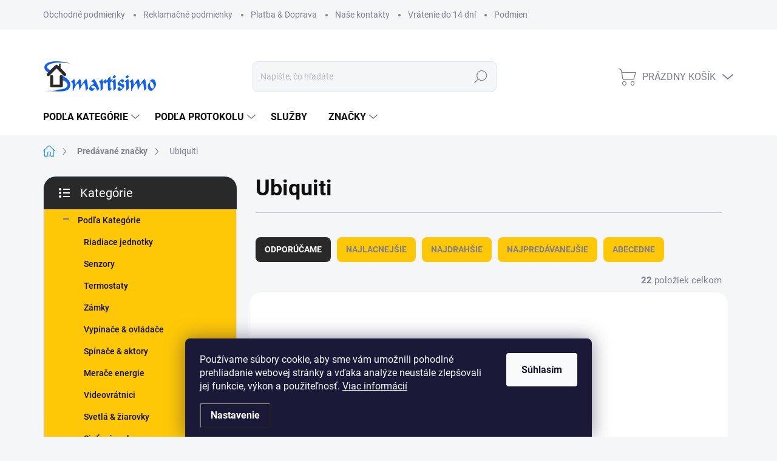

--- FILE ---
content_type: text/html; charset=utf-8
request_url: https://www.smartisimo.sk/znacka/ubiquiti/
body_size: 25954
content:
<!doctype html><html lang="sk" dir="ltr" class="header-background-light external-fonts-loaded"><head><meta charset="utf-8" /><meta name="viewport" content="width=device-width,initial-scale=1" /><title>Ubiquiti - Smartisimo.sk</title><link rel="preconnect" href="https://cdn.myshoptet.com" /><link rel="dns-prefetch" href="https://cdn.myshoptet.com" /><link rel="preload" href="https://cdn.myshoptet.com/prj/dist/master/cms/libs/jquery/jquery-1.11.3.min.js" as="script" /><link href="https://cdn.myshoptet.com/prj/dist/master/cms/templates/frontend_templates/shared/css/font-face/source-sans-3.css" rel="stylesheet"><link href="https://cdn.myshoptet.com/prj/dist/master/cms/templates/frontend_templates/shared/css/font-face/exo-2.css" rel="stylesheet"><script>
dataLayer = [];
dataLayer.push({'shoptet' : {
    "pageId": -24,
    "pageType": "article",
    "currency": "EUR",
    "currencyInfo": {
        "decimalSeparator": ",",
        "exchangeRate": 1,
        "priceDecimalPlaces": 2,
        "symbol": "\u20ac",
        "symbolLeft": 1,
        "thousandSeparator": " "
    },
    "language": "sk",
    "projectId": 494079,
    "cartInfo": {
        "id": null,
        "freeShipping": false,
        "freeShippingFrom": 200,
        "leftToFreeGift": {
            "formattedPrice": "\u20ac0",
            "priceLeft": 0
        },
        "freeGift": false,
        "leftToFreeShipping": {
            "priceLeft": 200,
            "dependOnRegion": 0,
            "formattedPrice": "\u20ac200"
        },
        "discountCoupon": [],
        "getNoBillingShippingPrice": {
            "withoutVat": 0,
            "vat": 0,
            "withVat": 0
        },
        "cartItems": [],
        "taxMode": "ORDINARY"
    },
    "cart": [],
    "customer": {
        "priceRatio": 1,
        "priceListId": 1,
        "groupId": null,
        "registered": false,
        "mainAccount": false
    }
}});
dataLayer.push({'cookie_consent' : {
    "marketing": "denied",
    "analytics": "denied"
}});
document.addEventListener('DOMContentLoaded', function() {
    shoptet.consent.onAccept(function(agreements) {
        if (agreements.length == 0) {
            return;
        }
        dataLayer.push({
            'cookie_consent' : {
                'marketing' : (agreements.includes(shoptet.config.cookiesConsentOptPersonalisation)
                    ? 'granted' : 'denied'),
                'analytics': (agreements.includes(shoptet.config.cookiesConsentOptAnalytics)
                    ? 'granted' : 'denied')
            },
            'event': 'cookie_consent'
        });
    });
});
</script>
<meta property="og:type" content="website"><meta property="og:site_name" content="smartisimo.sk"><meta property="og:url" content="https://www.smartisimo.sk/znacka/ubiquiti/"><meta property="og:title" content="Ubiquiti - Smartisimo.sk"><meta name="author" content="Smartisimo.sk"><meta name="web_author" content="Shoptet.sk"><meta name="dcterms.rightsHolder" content="www.smartisimo.sk"><meta name="robots" content="index,follow"><meta property="og:image" content="https://cdn.myshoptet.com/usr/www.smartisimo.sk/user/logos/smartisimo_logo-1.jpg?t=1769037197"><meta property="og:description" content="Ubiquiti"><meta name="description" content="Ubiquiti"><style>:root {--color-primary: #239ceb;--color-primary-h: 204;--color-primary-s: 83%;--color-primary-l: 53%;--color-primary-hover: #1997e5;--color-primary-hover-h: 203;--color-primary-hover-s: 80%;--color-primary-hover-l: 50%;--color-secondary: #468c98;--color-secondary-h: 189;--color-secondary-s: 37%;--color-secondary-l: 44%;--color-secondary-hover: #3b7580;--color-secondary-hover-h: 190;--color-secondary-hover-s: 37%;--color-secondary-hover-l: 37%;--color-tertiary: #ffc807;--color-tertiary-h: 47;--color-tertiary-s: 100%;--color-tertiary-l: 51%;--color-tertiary-hover: #ffbb00;--color-tertiary-hover-h: 44;--color-tertiary-hover-s: 100%;--color-tertiary-hover-l: 50%;--color-header-background: #ffffff;--template-font: "Source Sans 3";--template-headings-font: "Exo 2";--header-background-url: url("[data-uri]");--cookies-notice-background: #1A1937;--cookies-notice-color: #F8FAFB;--cookies-notice-button-hover: #f5f5f5;--cookies-notice-link-hover: #27263f;--templates-update-management-preview-mode-content: "Náhľad aktualizácií šablóny je aktívny pre váš prehliadač."}</style>
    <script>var shoptet = shoptet || {};</script>
    <script src="https://cdn.myshoptet.com/prj/dist/master/shop/dist/main-3g-header.js.05f199e7fd2450312de2.js"></script>
<!-- User include --><!-- service 1000(633) html code header -->
<link rel="stylesheet" href="https://cdn.myshoptet.com/usr/apollo.jakubtursky.sk/user/documents/assets/main.css?v=1769">

<noscript>
<style>
.before-carousel:before,
.before-carousel:after,
.products-block:after,
.products-block:before,
.p-detail-inner:before,
.p-detail-inner:after{
	display: none;
}

.products-block .product, .products-block .slider-group-products,
.next-to-carousel-banners .banner-wrapper,
.before-carousel .content-wrapper-in,
.p-detail-inner .p-detail-inner-header, .p-detail-inner #product-detail-form {
  opacity: 1;
}

body.type-category .content-wrapper-in,
body.type-manufacturer-detail .content-wrapper-in,
body.type-product .content-wrapper-in {
	visibility: visible!important;
}
</style>
</noscript>

<style>
@font-face {
  font-family: 'apollo';
  font-display: swap;
  src:  url('https://cdn.myshoptet.com/usr/apollo.jakubtursky.sk/user/documents/assets/iconfonts/icomoon.eot?v=107');
  src:  url('https://cdn.myshoptet.com/usr/apollo.jakubtursky.sk/user/documents/assets/iconfonts/icomoon.eot?v=107') format('embedded-opentype'),
    url('https://cdn.myshoptet.com/usr/apollo.jakubtursky.sk/user/documents/assets/iconfonts/icomoon.ttf?v=107') format('truetype'),
    url('https://cdn.myshoptet.com/usr/apollo.jakubtursky.sk/user/documents/assets/iconfonts/icomoon.woff?v=107') format('woff'),
    url('https://cdn.myshoptet.com/usr/apollo.jakubtursky.sk/user/documents/assets/iconfonts/icomoon.svg?v=107') format('svg');
  font-weight: normal;
  font-style: normal;
  font-display: block;
}
.top-navigation-bar .top-nav-button.top-nav-button-login.primary{
	display: none;
}
.basic-description>h3:first-child{
	display: none;
}
/*.header-info-banner-addon{
	background-color: black;
}*/
</style>

<style>
.not-working {
  background-color: rgba(0,0,0, 0.9);
  color: white;
  width: 100%;
  height: 100%;
  position: fixed;
  top: 0;
  left: 0;
  z-index: 9999999;
  text-align: center;
  padding: 50px;
  line-height: 1.6;
  font-size: 16px;
}
</style>

<!-- /User include --><link rel="shortcut icon" href="/favicon.ico" type="image/x-icon" /><link rel="canonical" href="https://www.smartisimo.sk/znacka/ubiquiti/" />    <script>
        var _hwq = _hwq || [];
        _hwq.push(['setKey', '39CF6642C55C7E8C87679A800168F426']);
        _hwq.push(['setTopPos', '0']);
        _hwq.push(['showWidget', '22']);
        (function() {
            var ho = document.createElement('script');
            ho.src = 'https://sk.im9.cz/direct/i/gjs.php?n=wdgt&sak=39CF6642C55C7E8C87679A800168F426';
            var s = document.getElementsByTagName('script')[0]; s.parentNode.insertBefore(ho, s);
        })();
    </script>
</head><body class="desktop id--24 in-znacka template-11 type-manufacturer-detail multiple-columns-body columns-mobile-2 columns-3 blank-mode blank-mode-css ums_forms_redesign--off ums_a11y_category_page--on ums_discussion_rating_forms--off ums_flags_display_unification--on ums_a11y_login--on mobile-header-version-1">
        <div id="fb-root"></div>
        <script>
            window.fbAsyncInit = function() {
                FB.init({
//                    appId            : 'your-app-id',
                    autoLogAppEvents : true,
                    xfbml            : true,
                    version          : 'v19.0'
                });
            };
        </script>
        <script async defer crossorigin="anonymous" src="https://connect.facebook.net/sk_SK/sdk.js"></script>    <div class="siteCookies siteCookies--bottom siteCookies--dark js-siteCookies" role="dialog" data-testid="cookiesPopup" data-nosnippet>
        <div class="siteCookies__form">
            <div class="siteCookies__content">
                <div class="siteCookies__text">
                    Používame súbory cookie, aby sme vám umožnili pohodlné prehliadanie webovej stránky a vďaka analýze neustále zlepšovali jej funkcie, výkon a použiteľnosť. <a href="/podmienky-ochrany-osobnych-udajov/" target="_blank" rel="noopener noreferrer">Viac informácií</a>
                </div>
                <p class="siteCookies__links">
                    <button class="siteCookies__link js-cookies-settings" aria-label="Nastavenia cookies" data-testid="cookiesSettings">Nastavenie</button>
                </p>
            </div>
            <div class="siteCookies__buttonWrap">
                                <button class="siteCookies__button js-cookiesConsentSubmit" value="all" aria-label="Prijať cookies" data-testid="buttonCookiesAccept">Súhlasím</button>
            </div>
        </div>
        <script>
            document.addEventListener("DOMContentLoaded", () => {
                const siteCookies = document.querySelector('.js-siteCookies');
                document.addEventListener("scroll", shoptet.common.throttle(() => {
                    const st = document.documentElement.scrollTop;
                    if (st > 1) {
                        siteCookies.classList.add('siteCookies--scrolled');
                    } else {
                        siteCookies.classList.remove('siteCookies--scrolled');
                    }
                }, 100));
            });
        </script>
    </div>
<a href="#content" class="skip-link sr-only">Prejsť na obsah</a><div class="overall-wrapper"><div class="user-action"><div class="container">
    <div class="user-action-in">
                    <div id="login" class="user-action-login popup-widget login-widget" role="dialog" aria-labelledby="loginHeading">
        <div class="popup-widget-inner">
                            <h2 id="loginHeading">Prihlásenie k vášmu účtu</h2><div id="customerLogin"><form action="/action/Customer/Login/" method="post" id="formLoginIncluded" class="csrf-enabled formLogin" data-testid="formLogin"><input type="hidden" name="referer" value="" /><div class="form-group"><div class="input-wrapper email js-validated-element-wrapper no-label"><input type="email" name="email" class="form-control" autofocus placeholder="E-mailová adresa (napr. jan@novak.sk)" data-testid="inputEmail" autocomplete="email" required /></div></div><div class="form-group"><div class="input-wrapper password js-validated-element-wrapper no-label"><input type="password" name="password" class="form-control" placeholder="Heslo" data-testid="inputPassword" autocomplete="current-password" required /><span class="no-display">Nemôžete vyplniť toto pole</span><input type="text" name="surname" value="" class="no-display" /></div></div><div class="form-group"><div class="login-wrapper"><button type="submit" class="btn btn-secondary btn-text btn-login" data-testid="buttonSubmit">Prihlásiť sa</button><div class="password-helper"><a href="/registracia/" data-testid="signup" rel="nofollow">Nová registrácia</a><a href="/klient/zabudnute-heslo/" rel="nofollow">Zabudnuté heslo</a></div></div></div></form>
</div>                    </div>
    </div>

                            <div id="cart-widget" class="user-action-cart popup-widget cart-widget loader-wrapper" data-testid="popupCartWidget" role="dialog" aria-hidden="true">
    <div class="popup-widget-inner cart-widget-inner place-cart-here">
        <div class="loader-overlay">
            <div class="loader"></div>
        </div>
    </div>

    <div class="cart-widget-button">
        <a href="/kosik/" class="btn btn-conversion" id="continue-order-button" rel="nofollow" data-testid="buttonNextStep">Pokračovať do košíka</a>
    </div>
</div>
            </div>
</div>
</div><div class="top-navigation-bar" data-testid="topNavigationBar">

    <div class="container">

        <div class="top-navigation-contacts">
            <strong>Zákaznícka podpora:</strong><a href="tel:0222205123" class="project-phone" aria-label="Zavolať na 0222205123" data-testid="contactboxPhone"><span>0222205123</span></a><a href="mailto:info@smartisimo.sk" class="project-email" data-testid="contactboxEmail"><span>info@smartisimo.sk</span></a>        </div>

                            <div class="top-navigation-menu">
                <div class="top-navigation-menu-trigger"></div>
                <ul class="top-navigation-bar-menu">
                                            <li class="top-navigation-menu-item-39">
                            <a href="/obchodne-podmienky/">Obchodné podmienky</a>
                        </li>
                                            <li class="top-navigation-menu-item-1125">
                            <a href="/reklamacne-podmienky/">Reklamačné podmienky</a>
                        </li>
                                            <li class="top-navigation-menu-item-1128">
                            <a href="/platba-doprava/">Platba &amp; Doprava</a>
                        </li>
                                            <li class="top-navigation-menu-item-29">
                            <a href="/nase-kontakty/">Naše kontakty</a>
                        </li>
                                            <li class="top-navigation-menu-item-1131">
                            <a href="/vratenie-do-14-dni/">Vrátenie do 14 dní</a>
                        </li>
                                            <li class="top-navigation-menu-item-691">
                            <a href="/podmienky-ochrany-osobnych-udajov/">Podmienky ochrany osobných údajov</a>
                        </li>
                                    </ul>
                <ul class="top-navigation-bar-menu-helper"></ul>
            </div>
        
        <div class="top-navigation-tools">
            <div class="responsive-tools">
                <a href="#" class="toggle-window" data-target="search" aria-label="Hľadať" data-testid="linkSearchIcon"></a>
                                                            <a href="#" class="toggle-window" data-target="login"></a>
                                                    <a href="#" class="toggle-window" data-target="navigation" aria-label="Menu" data-testid="hamburgerMenu"></a>
            </div>
                        <button class="top-nav-button top-nav-button-login toggle-window" type="button" data-target="login" aria-haspopup="dialog" aria-controls="login" aria-expanded="false" data-testid="signin"><span>Prihlásenie</span></button>        </div>

    </div>

</div>
<header id="header"><div class="container navigation-wrapper">
    <div class="header-top">
        <div class="site-name-wrapper">
            <div class="site-name"><a href="/" data-testid="linkWebsiteLogo"><img src="https://cdn.myshoptet.com/usr/www.smartisimo.sk/user/logos/smartisimo_logo-1.jpg" alt="Smartisimo.sk" fetchpriority="low" /></a></div>        </div>
        <div class="search" itemscope itemtype="https://schema.org/WebSite">
            <meta itemprop="headline" content="Predávané značky"/><meta itemprop="url" content="https://www.smartisimo.sk"/><meta itemprop="text" content="Ubiquiti"/>            <form action="/action/ProductSearch/prepareString/" method="post"
    id="formSearchForm" class="search-form compact-form js-search-main"
    itemprop="potentialAction" itemscope itemtype="https://schema.org/SearchAction" data-testid="searchForm">
    <fieldset>
        <meta itemprop="target"
            content="https://www.smartisimo.sk/vyhladavanie/?string={string}"/>
        <input type="hidden" name="language" value="sk"/>
        
            
<input
    type="search"
    name="string"
        class="query-input form-control search-input js-search-input"
    placeholder="Napíšte, čo hľadáte"
    autocomplete="off"
    required
    itemprop="query-input"
    aria-label="Vyhľadávanie"
    data-testid="searchInput"
>
            <button type="submit" class="btn btn-default" data-testid="searchBtn">Hľadať</button>
        
    </fieldset>
</form>
        </div>
        <div class="navigation-buttons">
                
    <a href="/kosik/" class="btn btn-icon toggle-window cart-count" data-target="cart" data-hover="true" data-redirect="true" data-testid="headerCart" rel="nofollow" aria-haspopup="dialog" aria-expanded="false" aria-controls="cart-widget">
        
                <span class="sr-only">Nákupný košík</span>
        
            <span class="cart-price visible-lg-inline-block" data-testid="headerCartPrice">
                                    Prázdny košík                            </span>
        
    
            </a>
        </div>
    </div>
    <nav id="navigation" aria-label="Hlavné menu" data-collapsible="true"><div class="navigation-in menu"><ul class="menu-level-1" role="menubar" data-testid="headerMenuItems"><li class="menu-item-957 ext" role="none"><a href="/podla-kategorie/" data-testid="headerMenuItem" role="menuitem" aria-haspopup="true" aria-expanded="false"><b>Podľa Kategórie</b><span class="submenu-arrow"></span></a><ul class="menu-level-2" aria-label="Podľa Kategórie" tabindex="-1" role="menu"><li class="menu-item-924" role="none"><a href="/riadiace-jednotky/" class="menu-image" data-testid="headerMenuItem" tabindex="-1" aria-hidden="true"><img src="data:image/svg+xml,%3Csvg%20width%3D%22140%22%20height%3D%22100%22%20xmlns%3D%22http%3A%2F%2Fwww.w3.org%2F2000%2Fsvg%22%3E%3C%2Fsvg%3E" alt="" aria-hidden="true" width="140" height="100"  data-src="https://cdn.myshoptet.com/usr/www.smartisimo.sk/user/categories/thumb/feature-image-1.png" fetchpriority="low" /></a><div><a href="/riadiace-jednotky/" data-testid="headerMenuItem" role="menuitem"><span>Riadiace jednotky</span></a>
                        </div></li><li class="menu-item-927" role="none"><a href="/senzory/" class="menu-image" data-testid="headerMenuItem" tabindex="-1" aria-hidden="true"><img src="data:image/svg+xml,%3Csvg%20width%3D%22140%22%20height%3D%22100%22%20xmlns%3D%22http%3A%2F%2Fwww.w3.org%2F2000%2Fsvg%22%3E%3C%2Fsvg%3E" alt="" aria-hidden="true" width="140" height="100"  data-src="https://cdn.myshoptet.com/usr/www.smartisimo.sk/user/categories/thumb/feature-image-2.png" fetchpriority="low" /></a><div><a href="/senzory/" data-testid="headerMenuItem" role="menuitem"><span>Senzory</span></a>
                        </div></li><li class="menu-item-930" role="none"><a href="/termostaty/" class="menu-image" data-testid="headerMenuItem" tabindex="-1" aria-hidden="true"><img src="data:image/svg+xml,%3Csvg%20width%3D%22140%22%20height%3D%22100%22%20xmlns%3D%22http%3A%2F%2Fwww.w3.org%2F2000%2Fsvg%22%3E%3C%2Fsvg%3E" alt="" aria-hidden="true" width="140" height="100"  data-src="https://cdn.myshoptet.com/usr/www.smartisimo.sk/user/categories/thumb/feature-image-3.png" fetchpriority="low" /></a><div><a href="/termostaty/" data-testid="headerMenuItem" role="menuitem"><span>Termostaty</span></a>
                        </div></li><li class="menu-item-933" role="none"><a href="/zamky/" class="menu-image" data-testid="headerMenuItem" tabindex="-1" aria-hidden="true"><img src="data:image/svg+xml,%3Csvg%20width%3D%22140%22%20height%3D%22100%22%20xmlns%3D%22http%3A%2F%2Fwww.w3.org%2F2000%2Fsvg%22%3E%3C%2Fsvg%3E" alt="" aria-hidden="true" width="140" height="100"  data-src="https://cdn.myshoptet.com/usr/www.smartisimo.sk/user/categories/thumb/feature-image-4.png" fetchpriority="low" /></a><div><a href="/zamky/" data-testid="headerMenuItem" role="menuitem"><span>Zámky</span></a>
                        </div></li><li class="menu-item-936" role="none"><a href="/vypinace-ovladace/" class="menu-image" data-testid="headerMenuItem" tabindex="-1" aria-hidden="true"><img src="data:image/svg+xml,%3Csvg%20width%3D%22140%22%20height%3D%22100%22%20xmlns%3D%22http%3A%2F%2Fwww.w3.org%2F2000%2Fsvg%22%3E%3C%2Fsvg%3E" alt="" aria-hidden="true" width="140" height="100"  data-src="https://cdn.myshoptet.com/usr/www.smartisimo.sk/user/categories/thumb/feature-image-6.png" fetchpriority="low" /></a><div><a href="/vypinace-ovladace/" data-testid="headerMenuItem" role="menuitem"><span>Vypínače &amp; ovládače</span></a>
                        </div></li><li class="menu-item-939" role="none"><a href="/spinace-aktory/" class="menu-image" data-testid="headerMenuItem" tabindex="-1" aria-hidden="true"><img src="data:image/svg+xml,%3Csvg%20width%3D%22140%22%20height%3D%22100%22%20xmlns%3D%22http%3A%2F%2Fwww.w3.org%2F2000%2Fsvg%22%3E%3C%2Fsvg%3E" alt="" aria-hidden="true" width="140" height="100"  data-src="https://cdn.myshoptet.com/usr/www.smartisimo.sk/user/categories/thumb/feature-image-7.png" fetchpriority="low" /></a><div><a href="/spinace-aktory/" data-testid="headerMenuItem" role="menuitem"><span>Spínače &amp; aktory</span></a>
                        </div></li><li class="menu-item-942" role="none"><a href="/merace-energie/" class="menu-image" data-testid="headerMenuItem" tabindex="-1" aria-hidden="true"><img src="data:image/svg+xml,%3Csvg%20width%3D%22140%22%20height%3D%22100%22%20xmlns%3D%22http%3A%2F%2Fwww.w3.org%2F2000%2Fsvg%22%3E%3C%2Fsvg%3E" alt="" aria-hidden="true" width="140" height="100"  data-src="https://cdn.myshoptet.com/usr/www.smartisimo.sk/user/categories/thumb/merace_logo.png" fetchpriority="low" /></a><div><a href="/merace-energie/" data-testid="headerMenuItem" role="menuitem"><span>Merače energie</span></a>
                        </div></li><li class="menu-item-945" role="none"><a href="/videovratnici/" class="menu-image" data-testid="headerMenuItem" tabindex="-1" aria-hidden="true"><img src="data:image/svg+xml,%3Csvg%20width%3D%22140%22%20height%3D%22100%22%20xmlns%3D%22http%3A%2F%2Fwww.w3.org%2F2000%2Fsvg%22%3E%3C%2Fsvg%3E" alt="" aria-hidden="true" width="140" height="100"  data-src="https://cdn.myshoptet.com/usr/www.smartisimo.sk/user/categories/thumb/feature-image-5.png" fetchpriority="low" /></a><div><a href="/videovratnici/" data-testid="headerMenuItem" role="menuitem"><span>Videovrátnici</span></a>
                        </div></li><li class="menu-item-948" role="none"><a href="/svetla-ziarovky/" class="menu-image" data-testid="headerMenuItem" tabindex="-1" aria-hidden="true"><img src="data:image/svg+xml,%3Csvg%20width%3D%22140%22%20height%3D%22100%22%20xmlns%3D%22http%3A%2F%2Fwww.w3.org%2F2000%2Fsvg%22%3E%3C%2Fsvg%3E" alt="" aria-hidden="true" width="140" height="100"  data-src="https://cdn.myshoptet.com/usr/www.smartisimo.sk/user/categories/thumb/feature-image-8.png" fetchpriority="low" /></a><div><a href="/svetla-ziarovky/" data-testid="headerMenuItem" role="menuitem"><span>Svetlá &amp; žiarovky</span></a>
                        </div></li><li class="menu-item-1122" role="none"><a href="/sietove-prvky/" class="menu-image" data-testid="headerMenuItem" tabindex="-1" aria-hidden="true"><img src="data:image/svg+xml,%3Csvg%20width%3D%22140%22%20height%3D%22100%22%20xmlns%3D%22http%3A%2F%2Fwww.w3.org%2F2000%2Fsvg%22%3E%3C%2Fsvg%3E" alt="" aria-hidden="true" width="140" height="100"  data-src="https://cdn.myshoptet.com/usr/www.smartisimo.sk/user/categories/thumb/sietoveprvky_logo.png" fetchpriority="low" /></a><div><a href="/sietove-prvky/" data-testid="headerMenuItem" role="menuitem"><span>Sieťové prvky</span></a>
                        </div></li><li class="menu-item-1305" role="none"><a href="/cerpadla-a-vykurovacie-telesa/" class="menu-image" data-testid="headerMenuItem" tabindex="-1" aria-hidden="true"><img src="data:image/svg+xml,%3Csvg%20width%3D%22140%22%20height%3D%22100%22%20xmlns%3D%22http%3A%2F%2Fwww.w3.org%2F2000%2Fsvg%22%3E%3C%2Fsvg%3E" alt="" aria-hidden="true" width="140" height="100"  data-src="https://cdn.myshoptet.com/usr/www.smartisimo.sk/user/categories/thumb/sn__mka_obrazovky_2023-02-23_083040.jpg" fetchpriority="low" /></a><div><a href="/cerpadla-a-vykurovacie-telesa/" data-testid="headerMenuItem" role="menuitem"><span>Čerpadlá a vykurovacie telesá</span></a>
                        </div></li><li class="menu-item-951" role="none"><a href="/baterie-nabijacky/" class="menu-image" data-testid="headerMenuItem" tabindex="-1" aria-hidden="true"><img src="data:image/svg+xml,%3Csvg%20width%3D%22140%22%20height%3D%22100%22%20xmlns%3D%22http%3A%2F%2Fwww.w3.org%2F2000%2Fsvg%22%3E%3C%2Fsvg%3E" alt="" aria-hidden="true" width="140" height="100"  data-src="https://cdn.myshoptet.com/usr/www.smartisimo.sk/user/categories/thumb/baterky.png" fetchpriority="low" /></a><div><a href="/baterie-nabijacky/" data-testid="headerMenuItem" role="menuitem"><span>Batérie &amp; Nabíjačky</span></a>
                        </div></li><li class="menu-item-954" role="none"><a href="/prislusenstvo-doplnky/" class="menu-image" data-testid="headerMenuItem" tabindex="-1" aria-hidden="true"><img src="data:image/svg+xml,%3Csvg%20width%3D%22140%22%20height%3D%22100%22%20xmlns%3D%22http%3A%2F%2Fwww.w3.org%2F2000%2Fsvg%22%3E%3C%2Fsvg%3E" alt="" aria-hidden="true" width="140" height="100"  data-src="https://cdn.myshoptet.com/usr/www.smartisimo.sk/user/categories/thumb/prislusenstvo_logo.png" fetchpriority="low" /></a><div><a href="/prislusenstvo-doplnky/" data-testid="headerMenuItem" role="menuitem"><span>Príslušenstvo &amp; Doplnky</span></a>
                        </div></li><li class="menu-item-1263" role="none"><a href="/drziaky-a-ostatne-3d-modely/" class="menu-image" data-testid="headerMenuItem" tabindex="-1" aria-hidden="true"><img src="data:image/svg+xml,%3Csvg%20width%3D%22140%22%20height%3D%22100%22%20xmlns%3D%22http%3A%2F%2Fwww.w3.org%2F2000%2Fsvg%22%3E%3C%2Fsvg%3E" alt="" aria-hidden="true" width="140" height="100"  data-src="https://cdn.myshoptet.com/prj/dist/master/cms/templates/frontend_templates/00/img/folder.svg" fetchpriority="low" /></a><div><a href="/drziaky-a-ostatne-3d-modely/" data-testid="headerMenuItem" role="menuitem"><span>Držiaky a Ostatné 3D modely</span></a>
                        </div></li></ul></li>
<li class="menu-item-960 ext" role="none"><a href="/podla-protokolu/" data-testid="headerMenuItem" role="menuitem" aria-haspopup="true" aria-expanded="false"><b>Podľa Protokolu</b><span class="submenu-arrow"></span></a><ul class="menu-level-2" aria-label="Podľa Protokolu" tabindex="-1" role="menu"><li class="menu-item-963 has-third-level" role="none"><a href="/z-wave/" class="menu-image" data-testid="headerMenuItem" tabindex="-1" aria-hidden="true"><img src="data:image/svg+xml,%3Csvg%20width%3D%22140%22%20height%3D%22100%22%20xmlns%3D%22http%3A%2F%2Fwww.w3.org%2F2000%2Fsvg%22%3E%3C%2Fsvg%3E" alt="" aria-hidden="true" width="140" height="100"  data-src="https://cdn.myshoptet.com/usr/www.smartisimo.sk/user/categories/thumb/cat-1-pro.png" fetchpriority="low" /></a><div><a href="/z-wave/" data-testid="headerMenuItem" role="menuitem"><span>Z-wave</span></a>
                                                    <ul class="menu-level-3" role="menu">
                                                                    <li class="menu-item-981" role="none">
                                        <a href="/zwave-riadiace-jednotky/" data-testid="headerMenuItem" role="menuitem">
                                            Z-Wave Riadiace Jednotky</a>,                                    </li>
                                                                    <li class="menu-item-996" role="none">
                                        <a href="/zwave-senzory/" data-testid="headerMenuItem" role="menuitem">
                                            Z-Wave Senzory</a>,                                    </li>
                                                                    <li class="menu-item-1011" role="none">
                                        <a href="/zwave-termostaty/" data-testid="headerMenuItem" role="menuitem">
                                            Z-Wave Termostaty</a>,                                    </li>
                                                                    <li class="menu-item-1026" role="none">
                                        <a href="/zwave-zamky/" data-testid="headerMenuItem" role="menuitem">
                                            Z-Wave Zámky</a>,                                    </li>
                                                                    <li class="menu-item-1041" role="none">
                                        <a href="/zwave-vypinace-ovladace/" data-testid="headerMenuItem" role="menuitem">
                                            Z-Wave Vypínače &amp; Ovládače</a>,                                    </li>
                                                                    <li class="menu-item-1056" role="none">
                                        <a href="/zwave-spinace-aktory/" data-testid="headerMenuItem" role="menuitem">
                                            Z-Wave Spínače &amp; Aktory</a>,                                    </li>
                                                                    <li class="menu-item-1071" role="none">
                                        <a href="/zwave-merace-energie/" data-testid="headerMenuItem" role="menuitem">
                                            Z-Wave Merače energie</a>,                                    </li>
                                                                    <li class="menu-item-1086" role="none">
                                        <a href="/zwave-videovratnici/" data-testid="headerMenuItem" role="menuitem">
                                            Z-Wave Videovrátnici</a>,                                    </li>
                                                                    <li class="menu-item-1104" role="none">
                                        <a href="/zwave-svetla-ziarovky/" data-testid="headerMenuItem" role="menuitem">
                                            Z-Wave Svetlá &amp; žiarovky</a>                                    </li>
                                                            </ul>
                        </div></li><li class="menu-item-966 has-third-level" role="none"><a href="/homekit/" class="menu-image" data-testid="headerMenuItem" tabindex="-1" aria-hidden="true"><img src="data:image/svg+xml,%3Csvg%20width%3D%22140%22%20height%3D%22100%22%20xmlns%3D%22http%3A%2F%2Fwww.w3.org%2F2000%2Fsvg%22%3E%3C%2Fsvg%3E" alt="" aria-hidden="true" width="140" height="100"  data-src="https://cdn.myshoptet.com/usr/www.smartisimo.sk/user/categories/thumb/homekit_log.png" fetchpriority="low" /></a><div><a href="/homekit/" data-testid="headerMenuItem" role="menuitem"><span>Homekit</span></a>
                                                    <ul class="menu-level-3" role="menu">
                                                                    <li class="menu-item-984" role="none">
                                        <a href="/homekit-riadiace-jednotky/" data-testid="headerMenuItem" role="menuitem">
                                            Homekit Riadiace Jednotky</a>,                                    </li>
                                                                    <li class="menu-item-999" role="none">
                                        <a href="/homekit-senzory/" data-testid="headerMenuItem" role="menuitem">
                                            Homekit Senzory</a>,                                    </li>
                                                                    <li class="menu-item-1014" role="none">
                                        <a href="/homekit-termostaty/" data-testid="headerMenuItem" role="menuitem">
                                            Homekit Termostaty</a>,                                    </li>
                                                                    <li class="menu-item-1029" role="none">
                                        <a href="/homekit-zamky/" data-testid="headerMenuItem" role="menuitem">
                                            Homekit Zámky</a>,                                    </li>
                                                                    <li class="menu-item-1044" role="none">
                                        <a href="/homekit-vypinace-ovladace/" data-testid="headerMenuItem" role="menuitem">
                                            Homekit Vypínače &amp; Ovládače</a>,                                    </li>
                                                                    <li class="menu-item-1059" role="none">
                                        <a href="/homekit-spinace-aktory/" data-testid="headerMenuItem" role="menuitem">
                                            Homekit Spínače &amp; Aktory</a>,                                    </li>
                                                                    <li class="menu-item-1074" role="none">
                                        <a href="/homekit-merace-energie/" data-testid="headerMenuItem" role="menuitem">
                                            Homekit Merače energie</a>,                                    </li>
                                                                    <li class="menu-item-1089" role="none">
                                        <a href="/homekit-videovratnici/" data-testid="headerMenuItem" role="menuitem">
                                            Homekit Videovrátnici</a>,                                    </li>
                                                                    <li class="menu-item-1107" role="none">
                                        <a href="/homekit-svetla-ziarovky/" data-testid="headerMenuItem" role="menuitem">
                                            Homekit Svetlá &amp; žiarovky</a>                                    </li>
                                                            </ul>
                        </div></li><li class="menu-item-969 has-third-level" role="none"><a href="/wifi-lan/" class="menu-image" data-testid="headerMenuItem" tabindex="-1" aria-hidden="true"><img src="data:image/svg+xml,%3Csvg%20width%3D%22140%22%20height%3D%22100%22%20xmlns%3D%22http%3A%2F%2Fwww.w3.org%2F2000%2Fsvg%22%3E%3C%2Fsvg%3E" alt="" aria-hidden="true" width="140" height="100"  data-src="https://cdn.myshoptet.com/usr/www.smartisimo.sk/user/categories/thumb/wifi_logo.png" fetchpriority="low" /></a><div><a href="/wifi-lan/" data-testid="headerMenuItem" role="menuitem"><span>Wi-Fi &amp; LAN</span></a>
                                                    <ul class="menu-level-3" role="menu">
                                                                    <li class="menu-item-987" role="none">
                                        <a href="/wi-fi-riadiace-jednotky/" data-testid="headerMenuItem" role="menuitem">
                                            Wi-Fi Riadiace Jednotky</a>,                                    </li>
                                                                    <li class="menu-item-1002" role="none">
                                        <a href="/wi-fi-senzory/" data-testid="headerMenuItem" role="menuitem">
                                            Wi-Fi Senzory</a>,                                    </li>
                                                                    <li class="menu-item-1017" role="none">
                                        <a href="/wi-fi-termostaty/" data-testid="headerMenuItem" role="menuitem">
                                            Wi-Fi Termostaty</a>,                                    </li>
                                                                    <li class="menu-item-1032" role="none">
                                        <a href="/wi-fi-zamky/" data-testid="headerMenuItem" role="menuitem">
                                            Wi-Fi Zámky</a>,                                    </li>
                                                                    <li class="menu-item-1047" role="none">
                                        <a href="/wi-fi-vypinace-ovladace/" data-testid="headerMenuItem" role="menuitem">
                                            Wi-Fi Vypínače &amp; Ovládače</a>,                                    </li>
                                                                    <li class="menu-item-1062" role="none">
                                        <a href="/wi-fi-spinace-aktory/" data-testid="headerMenuItem" role="menuitem">
                                            Wi-Fi Spínače &amp; Aktory</a>,                                    </li>
                                                                    <li class="menu-item-1077" role="none">
                                        <a href="/wi-fi-merace-energie/" data-testid="headerMenuItem" role="menuitem">
                                            Wi-Fi Merače energie</a>,                                    </li>
                                                                    <li class="menu-item-1092" role="none">
                                        <a href="/wi-fi-videovratnici/" data-testid="headerMenuItem" role="menuitem">
                                            Wi-Fi Videovrátnici</a>,                                    </li>
                                                                    <li class="menu-item-1110" role="none">
                                        <a href="/wi-fi-svetla-ziarovky/" data-testid="headerMenuItem" role="menuitem">
                                            Wi-Fi Svetlá &amp; žiarovky</a>,                                    </li>
                                                                    <li class="menu-item-1119" role="none">
                                        <a href="/wi-fi-sietove-prvky/" data-testid="headerMenuItem" role="menuitem">
                                            Wi-Fi Sieťové prvky</a>                                    </li>
                                                            </ul>
                        </div></li><li class="menu-item-972 has-third-level" role="none"><a href="/bluetooth/" class="menu-image" data-testid="headerMenuItem" tabindex="-1" aria-hidden="true"><img src="data:image/svg+xml,%3Csvg%20width%3D%22140%22%20height%3D%22100%22%20xmlns%3D%22http%3A%2F%2Fwww.w3.org%2F2000%2Fsvg%22%3E%3C%2Fsvg%3E" alt="" aria-hidden="true" width="140" height="100"  data-src="https://cdn.myshoptet.com/usr/www.smartisimo.sk/user/categories/thumb/bt_logo.png" fetchpriority="low" /></a><div><a href="/bluetooth/" data-testid="headerMenuItem" role="menuitem"><span>Bluetooth</span></a>
                                                    <ul class="menu-level-3" role="menu">
                                                                    <li class="menu-item-990" role="none">
                                        <a href="/bluetooth-riadiace-jednotky/" data-testid="headerMenuItem" role="menuitem">
                                            Bluetooth Riadiace Jednotky</a>,                                    </li>
                                                                    <li class="menu-item-1005" role="none">
                                        <a href="/bluetooth-senzory/" data-testid="headerMenuItem" role="menuitem">
                                            Bluetooth Senzory</a>,                                    </li>
                                                                    <li class="menu-item-1020" role="none">
                                        <a href="/bluetooth-termostaty/" data-testid="headerMenuItem" role="menuitem">
                                            Bluetooth Termostaty</a>,                                    </li>
                                                                    <li class="menu-item-1035" role="none">
                                        <a href="/bluetooth-zamky/" data-testid="headerMenuItem" role="menuitem">
                                            Bluetooth Zámky</a>,                                    </li>
                                                                    <li class="menu-item-1050" role="none">
                                        <a href="/bluetooth-vypinace-ovladace/" data-testid="headerMenuItem" role="menuitem">
                                            Bluetooth Vypínače &amp; Ovládače</a>,                                    </li>
                                                                    <li class="menu-item-1065" role="none">
                                        <a href="/bluetooth-spinace-aktory/" data-testid="headerMenuItem" role="menuitem">
                                            Bluetooth Spínače &amp; Aktory</a>,                                    </li>
                                                                    <li class="menu-item-1080" role="none">
                                        <a href="/bluetooth-merace-energie/" data-testid="headerMenuItem" role="menuitem">
                                            Bluetooth Merače energie</a>,                                    </li>
                                                                    <li class="menu-item-1095" role="none">
                                        <a href="/bluetooth-videovratnici/" data-testid="headerMenuItem" role="menuitem">
                                            Bluetooth Videovrátnici</a>,                                    </li>
                                                                    <li class="menu-item-1113" role="none">
                                        <a href="/bluetooth-svetla-ziarovky/" data-testid="headerMenuItem" role="menuitem">
                                            Bluetooth Svetlá &amp; žiarovky</a>                                    </li>
                                                            </ul>
                        </div></li><li class="menu-item-975 has-third-level" role="none"><a href="/zigbee/" class="menu-image" data-testid="headerMenuItem" tabindex="-1" aria-hidden="true"><img src="data:image/svg+xml,%3Csvg%20width%3D%22140%22%20height%3D%22100%22%20xmlns%3D%22http%3A%2F%2Fwww.w3.org%2F2000%2Fsvg%22%3E%3C%2Fsvg%3E" alt="" aria-hidden="true" width="140" height="100"  data-src="https://cdn.myshoptet.com/usr/www.smartisimo.sk/user/categories/thumb/cat-2-pro_back.png" fetchpriority="low" /></a><div><a href="/zigbee/" data-testid="headerMenuItem" role="menuitem"><span>Zigbee</span></a>
                                                    <ul class="menu-level-3" role="menu">
                                                                    <li class="menu-item-993" role="none">
                                        <a href="/zigbee-riadiace-jednotky/" data-testid="headerMenuItem" role="menuitem">
                                            Zigbee Riadiace Jednotky</a>,                                    </li>
                                                                    <li class="menu-item-1008" role="none">
                                        <a href="/zigbee-senzory/" data-testid="headerMenuItem" role="menuitem">
                                            Zigbee Senzory</a>,                                    </li>
                                                                    <li class="menu-item-1023" role="none">
                                        <a href="/zigbee-termostaty/" data-testid="headerMenuItem" role="menuitem">
                                            Zigbee Termostaty</a>,                                    </li>
                                                                    <li class="menu-item-1038" role="none">
                                        <a href="/zigbee-zamky/" data-testid="headerMenuItem" role="menuitem">
                                            Zigbee Zámky</a>,                                    </li>
                                                                    <li class="menu-item-1053" role="none">
                                        <a href="/zigbee-vypinace-ovladace/" data-testid="headerMenuItem" role="menuitem">
                                            Zigbee Vypínače &amp; Ovládače</a>,                                    </li>
                                                                    <li class="menu-item-1068" role="none">
                                        <a href="/zigbee-spinace-aktory/" data-testid="headerMenuItem" role="menuitem">
                                            Zigbee Spínače &amp; Aktory</a>,                                    </li>
                                                                    <li class="menu-item-1083" role="none">
                                        <a href="/zigbee-merace-energie/" data-testid="headerMenuItem" role="menuitem">
                                            Zigbee Merače energie</a>,                                    </li>
                                                                    <li class="menu-item-1098" role="none">
                                        <a href="/zigbee-videovratnici/" data-testid="headerMenuItem" role="menuitem">
                                            Zigbee Videovrátnici</a>,                                    </li>
                                                                    <li class="menu-item-1116" role="none">
                                        <a href="/zigbee-svetla-ziarovky/" data-testid="headerMenuItem" role="menuitem">
                                            Zigbee Svetlá &amp; žiarovky</a>                                    </li>
                                                            </ul>
                        </div></li></ul></li>
<li class="menu-item-1233" role="none"><a href="/sluzby/" data-testid="headerMenuItem" role="menuitem" aria-expanded="false"><b>Služby</b></a></li>
<li class="ext" id="nav-manufacturers" role="none"><a href="https://www.smartisimo.sk/znacka/" data-testid="brandsText" role="menuitem"><b>Značky</b><span class="submenu-arrow"></span></a><ul class="menu-level-2" role="menu"><li role="none"><a href="/znacka/aeotec/" data-testid="brandName" role="menuitem"><span>Aeotec</span></a></li><li role="none"><a href="/znacka/danalock/" data-testid="brandName" role="menuitem"><span>Danalock</span></a></li><li role="none"><a href="/znacka/doorbird/" data-testid="brandName" role="menuitem"><span>DoorBird</span></a></li><li role="none"><a href="/znacka/fibaro/" data-testid="brandName" role="menuitem"><span>FIBARO</span></a></li><li role="none"><a href="/znacka/homey/" data-testid="brandName" role="menuitem"><span>Homey</span></a></li><li role="none"><a href="/znacka/netatmo/" data-testid="brandName" role="menuitem"><span>Netatmo</span></a></li><li role="none"><a href="/znacka/nuki/" data-testid="brandName" role="menuitem"><span>Nuki</span></a></li><li role="none"><a href="/znacka/popp/" data-testid="brandName" role="menuitem"><span>POPP</span></a></li><li role="none"><a href="/znacka/qubino/" data-testid="brandName" role="menuitem"><span>Qubino</span></a></li><li role="none"><a href="/znacka/remotec/" data-testid="brandName" role="menuitem"><span>Remotec</span></a></li><li role="none"><a href="/znacka/shelly/" data-testid="brandName" role="menuitem"><span>Shelly</span></a></li><li role="none"><a href="/znacka/thermo-floor-as/" data-testid="brandName" role="menuitem"><span>Thermo-Floor AS</span></a></li><li class="active" role="none"><a href="/znacka/ubiquiti/" data-testid="brandName" role="menuitem"><span>Ubiquiti</span></a></li><li role="none"><a href="/znacka/xtar/" data-testid="brandName" role="menuitem"><span>Xtar</span></a></li></ul>
</li></ul>
    <ul class="navigationActions" role="menu">
                            <li role="none">
                                    <a href="/login/?backTo=%2Fznacka%2Fubiquiti%2F" rel="nofollow" data-testid="signin" role="menuitem"><span>Prihlásenie</span></a>
                            </li>
                        </ul>
</div><span class="navigation-close"></span></nav><div class="menu-helper" data-testid="hamburgerMenu"><span>Viac</span></div>
</div></header><!-- / header -->


                    <div class="container breadcrumbs-wrapper">
            <div class="breadcrumbs navigation-home-icon-wrapper" itemscope itemtype="https://schema.org/BreadcrumbList">
                                                                            <span id="navigation-first" data-basetitle="Smartisimo.sk" itemprop="itemListElement" itemscope itemtype="https://schema.org/ListItem">
                <a href="/" itemprop="item" class="navigation-home-icon"><span class="sr-only" itemprop="name">Domov</span></a>
                <span class="navigation-bullet">/</span>
                <meta itemprop="position" content="1" />
            </span>
                                <span id="navigation-1" itemprop="itemListElement" itemscope itemtype="https://schema.org/ListItem">
                <a href="/znacka/" itemprop="item" data-testid="breadcrumbsSecondLevel"><span itemprop="name">Predávané značky</span></a>
                <span class="navigation-bullet">/</span>
                <meta itemprop="position" content="2" />
            </span>
                                            <span id="navigation-2" itemprop="itemListElement" itemscope itemtype="https://schema.org/ListItem" data-testid="breadcrumbsLastLevel">
                <meta itemprop="item" content="https://www.smartisimo.sk/znacka/ubiquiti/" />
                <meta itemprop="position" content="3" />
                <span itemprop="name" data-title="Ubiquiti">Ubiquiti</span>
            </span>
            </div>
        </div>
    
<div id="content-wrapper" class="container content-wrapper">
    
    <div class="content-wrapper-in">
                                                <aside class="sidebar sidebar-left"  data-testid="sidebarMenu">
                                                                                                <div class="sidebar-inner">
                                                                                                        <div class="box box-bg-variant box-categories">    <div class="skip-link__wrapper">
        <span id="categories-start" class="skip-link__target js-skip-link__target sr-only" tabindex="-1">&nbsp;</span>
        <a href="#categories-end" class="skip-link skip-link--start sr-only js-skip-link--start">Preskočiť kategórie</a>
    </div>

<h4>Kategórie</h4>


<div id="categories"><div class="categories cat-01 expandable expanded" id="cat-957"><div class="topic"><a href="/podla-kategorie/">Podľa Kategórie<span class="cat-trigger">&nbsp;</span></a></div>

                    <ul class=" expanded">
                                        <li >
                <a href="/riadiace-jednotky/">
                    Riadiace jednotky
                                    </a>
                                                                </li>
                                <li >
                <a href="/senzory/">
                    Senzory
                                    </a>
                                                                </li>
                                <li >
                <a href="/termostaty/">
                    Termostaty
                                    </a>
                                                                </li>
                                <li >
                <a href="/zamky/">
                    Zámky
                                    </a>
                                                                </li>
                                <li >
                <a href="/vypinace-ovladace/">
                    Vypínače &amp; ovládače
                                    </a>
                                                                </li>
                                <li >
                <a href="/spinace-aktory/">
                    Spínače &amp; aktory
                                    </a>
                                                                </li>
                                <li >
                <a href="/merace-energie/">
                    Merače energie
                                    </a>
                                                                </li>
                                <li >
                <a href="/videovratnici/">
                    Videovrátnici
                                    </a>
                                                                </li>
                                <li >
                <a href="/svetla-ziarovky/">
                    Svetlá &amp; žiarovky
                                    </a>
                                                                </li>
                                <li >
                <a href="/sietove-prvky/">
                    Sieťové prvky
                                    </a>
                                                                </li>
                                <li >
                <a href="/cerpadla-a-vykurovacie-telesa/">
                    Čerpadlá a vykurovacie telesá
                                    </a>
                                                                </li>
                                <li >
                <a href="/baterie-nabijacky/">
                    Batérie &amp; Nabíjačky
                                    </a>
                                                                </li>
                                <li >
                <a href="/prislusenstvo-doplnky/">
                    Príslušenstvo &amp; Doplnky
                                    </a>
                                                                </li>
                                <li >
                <a href="/drziaky-a-ostatne-3d-modely/">
                    Držiaky a Ostatné 3D modely
                                    </a>
                                                                </li>
                </ul>
    </div><div class="categories cat-02 expandable expanded" id="cat-960"><div class="topic"><a href="/podla-protokolu/">Podľa Protokolu<span class="cat-trigger">&nbsp;</span></a></div>

                    <ul class=" expanded">
                                        <li class="
                                 expandable                                 external">
                <a href="/z-wave/">
                    Z-wave
                    <span class="cat-trigger">&nbsp;</span>                </a>
                                                            

    
                                                </li>
                                <li class="
                                 expandable                                 external">
                <a href="/homekit/">
                    Homekit
                    <span class="cat-trigger">&nbsp;</span>                </a>
                                                            

    
                                                </li>
                                <li class="
                                 expandable                                 external">
                <a href="/wifi-lan/">
                    Wi-Fi &amp; LAN
                    <span class="cat-trigger">&nbsp;</span>                </a>
                                                            

    
                                                </li>
                                <li class="
                                 expandable                                 external">
                <a href="/bluetooth/">
                    Bluetooth
                    <span class="cat-trigger">&nbsp;</span>                </a>
                                                            

    
                                                </li>
                                <li class="
                                 expandable                                 external">
                <a href="/zigbee/">
                    Zigbee
                    <span class="cat-trigger">&nbsp;</span>                </a>
                                                            

    
                                                </li>
                </ul>
    </div><div class="categories cat-01 expanded" id="cat-1233"><div class="topic"><a href="/sluzby/">Služby<span class="cat-trigger">&nbsp;</span></a></div></div>                <div class="categories cat-02 expandable" id="cat-manufacturers" data-testid="brandsList">
            
            <div class="topic"><a href="https://www.smartisimo.sk/znacka/" data-testid="brandsText">Značky</a></div>
            <ul class="menu-level-2" role="menu"><li role="none"><a href="/znacka/aeotec/" data-testid="brandName" role="menuitem"><span>Aeotec</span></a></li><li role="none"><a href="/znacka/danalock/" data-testid="brandName" role="menuitem"><span>Danalock</span></a></li><li role="none"><a href="/znacka/doorbird/" data-testid="brandName" role="menuitem"><span>DoorBird</span></a></li><li role="none"><a href="/znacka/fibaro/" data-testid="brandName" role="menuitem"><span>FIBARO</span></a></li><li role="none"><a href="/znacka/homey/" data-testid="brandName" role="menuitem"><span>Homey</span></a></li><li role="none"><a href="/znacka/netatmo/" data-testid="brandName" role="menuitem"><span>Netatmo</span></a></li><li role="none"><a href="/znacka/nuki/" data-testid="brandName" role="menuitem"><span>Nuki</span></a></li><li role="none"><a href="/znacka/popp/" data-testid="brandName" role="menuitem"><span>POPP</span></a></li><li role="none"><a href="/znacka/qubino/" data-testid="brandName" role="menuitem"><span>Qubino</span></a></li><li role="none"><a href="/znacka/remotec/" data-testid="brandName" role="menuitem"><span>Remotec</span></a></li><li role="none"><a href="/znacka/shelly/" data-testid="brandName" role="menuitem"><span>Shelly</span></a></li><li role="none"><a href="/znacka/thermo-floor-as/" data-testid="brandName" role="menuitem"><span>Thermo-Floor AS</span></a></li><li class="active" role="none"><a href="/znacka/ubiquiti/" data-testid="brandName" role="menuitem"><span>Ubiquiti</span></a></li><li role="none"><a href="/znacka/xtar/" data-testid="brandName" role="menuitem"><span>Xtar</span></a></li></ul>
        </div>
    </div>

    <div class="skip-link__wrapper">
        <a href="#categories-start" class="skip-link skip-link--end sr-only js-skip-link--end" tabindex="-1" hidden>Preskočiť kategórie</a>
        <span id="categories-end" class="skip-link__target js-skip-link__target sr-only" tabindex="-1">&nbsp;</span>
    </div>
</div>
                                                                                                            <div class="box box-bg-default box-sm box-filters"><div id="filters-default-position" data-filters-default-position="left"></div><div class="filters-wrapper"><div id="filters" class="filters"><div class="slider-wrapper"><h4><span>Cena</span></h4><div class="slider-header"><span class="from">€ <span id="min">97</span></span><span class="to">€ <span id="max">530</span></span></div><div class="slider-content"><div id="slider" class="param-price-filter"></div></div><span id="currencyExchangeRate" class="no-display">1</span><span id="categoryMinValue" class="no-display">97</span><span id="categoryMaxValue" class="no-display">530</span></div><form action="/action/ProductsListing/setPriceFilter/" method="post" id="price-filter-form"><fieldset id="price-filter"><input type="hidden" value="97" name="priceMin" id="price-value-min" /><input type="hidden" value="530" name="priceMax" id="price-value-max" /><input type="hidden" name="referer" value="/znacka/ubiquiti/" /></fieldset></form><div class="filter-sections"><div class="filter-section filter-section-boolean"><div class="param-filter-top"><form action="/action/ProductsListing/setStockFilter/" method="post"><fieldset><div><input type="checkbox" value="1" name="stock" id="stock" data-url="https://www.smartisimo.sk/znacka/ubiquiti/?stock=1" data-filter-id="1" data-filter-code="stock"  autocomplete="off" /><label for="stock" class="filter-label">Na sklade <span class="filter-count">11</span></label></div><input type="hidden" name="referer" value="/znacka/ubiquiti/" /></fieldset></form></div></div></div></div></div></div>
                                                                                                            <div class="box box-bg-variant box-sm box-onlinePayments"><h4><span>Prijímame online platby</span></h4>
<p class="text-center">
    <img src="data:image/svg+xml,%3Csvg%20width%3D%22148%22%20height%3D%2234%22%20xmlns%3D%22http%3A%2F%2Fwww.w3.org%2F2000%2Fsvg%22%3E%3C%2Fsvg%3E" alt="Logá kreditných kariet" width="148" height="34"  data-src="https://cdn.myshoptet.com/prj/dist/master/cms/img/common/payment_logos/payments.png" fetchpriority="low" />
</p>
</div>
                                                                                                            <div class="box box-bg-default box-sm box-topProducts">        <div class="top-products-wrapper js-top10" >
        <h4><span>Top 10 produktov</span></h4>
        <ol class="top-products">
                            <li class="display-image">
                                            <a href="/4x-xtar-1-5v-aa-2500mah-li-ion/" class="top-products-image">
                            <img src="data:image/svg+xml,%3Csvg%20width%3D%22100%22%20height%3D%22100%22%20xmlns%3D%22http%3A%2F%2Fwww.w3.org%2F2000%2Fsvg%22%3E%3C%2Fsvg%3E" alt="xtar" width="100" height="100"  data-src="https://cdn.myshoptet.com/usr/www.smartisimo.sk/user/shop/related/4387_xtar.png?675a6d73" fetchpriority="low" />
                        </a>
                                        <a href="/4x-xtar-1-5v-aa-2500mah-li-ion/" class="top-products-content">
                        <span class="top-products-name">  4x XTAR 1.5V AA 2500mAh Li-ion</span>
                        
                                                        <strong>
                                €28,29
                                    

                            </strong>
                                                    
                    </a>
                </li>
                            <li class="display-image">
                                            <a href="/salus-termopohon-24v-m30x1-5-nc-bez-prudu-uzatvoreny--t30nc24/" class="top-products-image">
                            <img src="data:image/svg+xml,%3Csvg%20width%3D%22100%22%20height%3D%22100%22%20xmlns%3D%22http%3A%2F%2Fwww.w3.org%2F2000%2Fsvg%22%3E%3C%2Fsvg%3E" alt="Salus Termopohon 24V M30x1,5 NC bez prúdu uzatvorený (T30NC24)" width="100" height="100"  data-src="https://cdn.myshoptet.com/usr/www.smartisimo.sk/user/shop/related/2163_salus-termopohon-24v-m30x1-5-nc-bez-prudu-uzatvoreny--t30nc24.jpg?620e97ec" fetchpriority="low" />
                        </a>
                                        <a href="/salus-termopohon-24v-m30x1-5-nc-bez-prudu-uzatvoreny--t30nc24/" class="top-products-content">
                        <span class="top-products-name">  Salus Termopohon 24V M30x1,5 NC bez prúdu uzatvorený (T30NC24)</span>
                        
                                                        <strong>
                                €27,38
                                    

                            </strong>
                                                    
                    </a>
                </li>
                            <li class="display-image">
                                            <a href="/4x-xtar-1-5v-aaa-1000mah-li-ion/" class="top-products-image">
                            <img src="data:image/svg+xml,%3Csvg%20width%3D%22100%22%20height%3D%22100%22%20xmlns%3D%22http%3A%2F%2Fwww.w3.org%2F2000%2Fsvg%22%3E%3C%2Fsvg%3E" alt="xtar" width="100" height="100"  data-src="https://cdn.myshoptet.com/usr/www.smartisimo.sk/user/shop/related/4390_xtar.png?675a6e63" fetchpriority="low" />
                        </a>
                                        <a href="/4x-xtar-1-5v-aaa-1000mah-li-ion/" class="top-products-content">
                        <span class="top-products-name">  4x XTAR 1.5V AAA 1000mAh Li-ion</span>
                        
                                                        <strong>
                                €24,21
                                    

                            </strong>
                                                    
                    </a>
                </li>
                            <li class="display-image">
                                            <a href="/fibaro-walli-double-cover-plate-dvojramik-pre-vypinace-walli-fg-wx-pp-0003-/" class="top-products-image">
                            <img src="data:image/svg+xml,%3Csvg%20width%3D%22100%22%20height%3D%22100%22%20xmlns%3D%22http%3A%2F%2Fwww.w3.org%2F2000%2Fsvg%22%3E%3C%2Fsvg%3E" alt="fibaro walli dvojramik fg wx pp 0003" width="100" height="100"  data-src="https://cdn.myshoptet.com/usr/www.smartisimo.sk/user/shop/related/702-1_fibaro-walli-dvojramik-fg-wx-pp-0003.jpg?686dba29" fetchpriority="low" />
                        </a>
                                        <a href="/fibaro-walli-double-cover-plate-dvojramik-pre-vypinace-walli-fg-wx-pp-0003-/" class="top-products-content">
                        <span class="top-products-name">  FIBARO Walli Double Cover Plate - Dvojrámik pre vypínače Walli - (FG-Wx-PP-0003)</span>
                        
                                                        <strong>
                                €6,15
                                    

                            </strong>
                                                    
                    </a>
                </li>
                            <li class="display-image">
                                            <a href="/fibaro-wall-plug-type-e-inteligentna-zasuvka--fgwpe-102-zw5-/" class="top-products-image">
                            <img src="data:image/svg+xml,%3Csvg%20width%3D%22100%22%20height%3D%22100%22%20xmlns%3D%22http%3A%2F%2Fwww.w3.org%2F2000%2Fsvg%22%3E%3C%2Fsvg%3E" alt="fibaro zasuvka typ e fgwpe 102 zw5" width="100" height="100"  data-src="https://cdn.myshoptet.com/usr/www.smartisimo.sk/user/shop/related/240-3_fibaro-zasuvka-typ-e-fgwpe-102-zw5.jpg?686dba28" fetchpriority="low" />
                        </a>
                                        <a href="/fibaro-wall-plug-type-e-inteligentna-zasuvka--fgwpe-102-zw5-/" class="top-products-content">
                        <span class="top-products-name">  FIBARO Wall Plug type E - Inteligentná zásuvka (FGWPE-102 ZW5)</span>
                        
                                                        <strong>
                                €74,72
                                    

                            </strong>
                                                    
                    </a>
                </li>
                            <li class="display-image">
                                            <a href="/set-xtar-vx4-nabijacka-pd20w/" class="top-products-image">
                            <img src="data:image/svg+xml,%3Csvg%20width%3D%22100%22%20height%3D%22100%22%20xmlns%3D%22http%3A%2F%2Fwww.w3.org%2F2000%2Fsvg%22%3E%3C%2Fsvg%3E" alt="xtar" width="100" height="100"  data-src="https://cdn.myshoptet.com/usr/www.smartisimo.sk/user/shop/related/4396_xtar.png?675a7483" fetchpriority="low" />
                        </a>
                                        <a href="/set-xtar-vx4-nabijacka-pd20w/" class="top-products-content">
                        <span class="top-products-name">  Set XTAR VX4 nabijacka + adaptér PD20W</span>
                        
                                                        <strong>
                                €49,61
                                    

                            </strong>
                                                    
                    </a>
                </li>
                            <li class="display-image">
                                            <a href="/hc3lite-lan-sada/" class="top-products-image">
                            <img src="data:image/svg+xml,%3Csvg%20width%3D%22100%22%20height%3D%22100%22%20xmlns%3D%22http%3A%2F%2Fwww.w3.org%2F2000%2Fsvg%22%3E%3C%2Fsvg%3E" alt="HC3Lite LAN Sada" width="100" height="100"  data-src="https://cdn.myshoptet.com/usr/www.smartisimo.sk/user/shop/related/2559_hc3lite-lan-sada.jpg?641e8d8b" fetchpriority="low" />
                        </a>
                                        <a href="/hc3lite-lan-sada/" class="top-products-content">
                        <span class="top-products-name">  HC3Lite LAN Sada</span>
                        
                                                        <strong>
                                €24,35
                                    

                            </strong>
                                                    
                    </a>
                </li>
                            <li class="display-image">
                                            <a href="/fibaro-double-smart-module-spinaci-modul--fgs-224-/" class="top-products-image">
                            <img src="data:image/svg+xml,%3Csvg%20width%3D%22100%22%20height%3D%22100%22%20xmlns%3D%22http%3A%2F%2Fwww.w3.org%2F2000%2Fsvg%22%3E%3C%2Fsvg%3E" alt="spinaci modul fibaro double smart module fgs 224" width="100" height="100"  data-src="https://cdn.myshoptet.com/usr/www.smartisimo.sk/user/shop/related/999-5_spinaci-modul-fibaro-double-smart-module-fgs-224.jpg?686dba29" fetchpriority="low" />
                        </a>
                                        <a href="/fibaro-double-smart-module-spinaci-modul--fgs-224-/" class="top-products-content">
                        <span class="top-products-name">  FIBARO Double Smart Module - Spínací modul (FGS-224)</span>
                        
                                                        <strong>
                                €80,97
                                    

                            </strong>
                                                    
                    </a>
                </li>
                            <li class="display-image">
                                            <a href="/fibaro-walli-triple-cover-plate-trojramik-pre-vypinace-walli-fg-wx-pp-0004-/" class="top-products-image">
                            <img src="data:image/svg+xml,%3Csvg%20width%3D%22100%22%20height%3D%22100%22%20xmlns%3D%22http%3A%2F%2Fwww.w3.org%2F2000%2Fsvg%22%3E%3C%2Fsvg%3E" alt="fibaro walli trojramik fg wx pp 0004" width="100" height="100"  data-src="https://cdn.myshoptet.com/usr/www.smartisimo.sk/user/shop/related/705-1_fibaro-walli-trojramik-fg-wx-pp-0004.jpg?686dba29" fetchpriority="low" />
                        </a>
                                        <a href="/fibaro-walli-triple-cover-plate-trojramik-pre-vypinace-walli-fg-wx-pp-0004-/" class="top-products-content">
                        <span class="top-products-name">  FIBARO Walli Triple Cover Plate - Trojrámik pre vypínače Walli  (FG-Wx-PP-0004)</span>
                        
                                                        <strong>
                                €7,38
                                    

                            </strong>
                                                    
                    </a>
                </li>
                            <li class="display-image">
                                            <a href="/fibaro-walli-switch-inteligentny-svetelny-vypinac--fgwdseu-221-/" class="top-products-image">
                            <img src="data:image/svg+xml,%3Csvg%20width%3D%22100%22%20height%3D%22100%22%20xmlns%3D%22http%3A%2F%2Fwww.w3.org%2F2000%2Fsvg%22%3E%3C%2Fsvg%3E" alt="fibaro walli switch fgwdseu 221" width="100" height="100"  data-src="https://cdn.myshoptet.com/usr/www.smartisimo.sk/user/shop/related/630-7_fibaro-walli-switch-fgwdseu-221.jpg?686dba29" fetchpriority="low" />
                        </a>
                                        <a href="/fibaro-walli-switch-inteligentny-svetelny-vypinac--fgwdseu-221-/" class="top-products-content">
                        <span class="top-products-name">  FIBARO Walli Switch - Inteligentný svetelný vypínač (FGWDSEU-221)</span>
                        
                                                        <strong>
                                €75,74
                                    

                            </strong>
                                                    
                    </a>
                </li>
                    </ol>
    </div>
</div>
                                                                    </div>
                                                            </aside>
                            <main id="content" class="content narrow">
                                <div class="manufacturerDetail">
        <h1 class="category-title" data-testid="titleCategory">Ubiquiti</h1>
                
    </div>
    <div id="filters-wrapper"></div>
                                            <div id="category-header" class="category-header">
    <div class="listSorting js-listSorting">
        <h2 class="sr-only" id="listSortingHeading">Radenie produktov</h2>
        <ul class="listSorting__controls" aria-labelledby="listSortingHeading">
                                            <li>
                    <button
                        type="button"
                        id="listSortingControl--date"
                        class="listSorting__control listSorting__control--current"
                        data-sort="-date"
                        data-url="https://www.smartisimo.sk/znacka/ubiquiti/?order=-date"
                        aria-label="Odporúčame - Aktuálne nastavené radenie" aria-disabled="true">
                        Odporúčame
                    </button>
                </li>
                                            <li>
                    <button
                        type="button"
                        id="listSortingControl-price"
                        class="listSorting__control"
                        data-sort="price"
                        data-url="https://www.smartisimo.sk/znacka/ubiquiti/?order=price"
                        >
                        Najlacnejšie
                    </button>
                </li>
                                            <li>
                    <button
                        type="button"
                        id="listSortingControl--price"
                        class="listSorting__control"
                        data-sort="-price"
                        data-url="https://www.smartisimo.sk/znacka/ubiquiti/?order=-price"
                        >
                        Najdrahšie
                    </button>
                </li>
                                            <li>
                    <button
                        type="button"
                        id="listSortingControl-bestseller"
                        class="listSorting__control"
                        data-sort="bestseller"
                        data-url="https://www.smartisimo.sk/znacka/ubiquiti/?order=bestseller"
                        >
                        Najpredávanejšie
                    </button>
                </li>
                                            <li>
                    <button
                        type="button"
                        id="listSortingControl-name"
                        class="listSorting__control"
                        data-sort="name"
                        data-url="https://www.smartisimo.sk/znacka/ubiquiti/?order=name"
                        >
                        Abecedne
                    </button>
                </li>
                    </ul>
    </div>

            <div class="listItemsTotal">
            <strong>22</strong> položiek celkom        </div>
    </div>
                                    
            <h2 id="productsListHeading" class="sr-only" tabindex="-1">Výpis produktov</h2>

            <div id="products" class="products products-page products-block" data-testid="productCards">
                                    
        
                                                            <div class="product">
    <div class="p swap-images" data-micro="product" data-micro-product-id="3264" data-micro-identifier="84803fe6-ef46-11ed-8f8b-3e5eb9a3f9dd" data-testid="productItem">
                    <a href="/unifi-video-camera-g5-dome/" class="image">
                <img src="https://cdn.myshoptet.com/usr/www.smartisimo.sk/user/shop/detail/3264-5_snimka-obrazovky-2023-05-10-173109.png?645bb967
" alt="Snímka obrazovky 2023 05 10 173109" data-src="https://cdn.myshoptet.com/usr/www.smartisimo.sk/user/shop/detail/3264-5_snimka-obrazovky-2023-05-10-173109.png?645bb967
" data-next="https://cdn.myshoptet.com/usr/www.smartisimo.sk/user/shop/detail/3264-2_snimka-obrazovky-2023-05-10-173224.png?645bb966" class="swap-image" data-micro-image="https://cdn.myshoptet.com/usr/www.smartisimo.sk/user/shop/big/3264-5_snimka-obrazovky-2023-05-10-173109.png?645bb967" width="423" height="318"  fetchpriority="high" />
                                    <meta id="ogImage" property="og:image" content="https://cdn.myshoptet.com/usr/www.smartisimo.sk/user/shop/big/3264-5_snimka-obrazovky-2023-05-10-173109.png?645bb967" />
                                                                                                                                    
    

    


            </a>
        
        <div class="p-in">

            <div class="p-in-in">
                <a href="/unifi-video-camera-g5-dome/" class="name" data-micro="url">
                    <span data-micro="name" data-testid="productCardName">
                          Unifi Video Camera G5 Dome                    </span>
                </a>
                
            <div class="ratings-wrapper">
                                       <div class="stars-placeholder"></div>
               
                        <div class="availability">
            <span class="show-tooltip" title="Tovar, ktorý máme skladom alebo na centrálnom sklade a vieme odoslať do 3 pracovných dní" style="color:#009901">
                Skladom - u Vás do 3dní            </span>
                                                            </div>
            </div>
    
                            </div>

            <div class="p-bottom">
                
                <div data-micro="offer"
    data-micro-price="212.91"
    data-micro-price-currency="EUR"
    data-micro-warranty="2 roky"
            data-micro-availability="https://schema.org/InStock"
    >
                    <div class="prices">
                                                                                
                        
                        
                        
        <div class="price-additional">€173,10&nbsp;bez DPH</div>
        <div class="price price-final" data-testid="productCardPrice">
        <strong>
                                        €212,91
                    </strong>
            

        
    </div>


                        

                    </div>

                    

                                            <div class="p-tools">
                                                            <form action="/action/Cart/addCartItem/" method="post" class="pr-action csrf-enabled">
                                    <input type="hidden" name="language" value="sk" />
                                                                            <input type="hidden" name="priceId" value="3603" />
                                                                        <input type="hidden" name="productId" value="3264" />
                                                                            
<input type="hidden" name="amount" value="1" autocomplete="off" />
                                                                        <button type="submit" class="btn btn-cart add-to-cart-button" data-testid="buttonAddToCart" aria-label="Do košíka Unifi Video Camera G5 Dome"><span>Do košíka</span></button>
                                </form>
                                                                                    
    
                                                    </div>
                    
                                                                                            <p class="p-desc" data-micro="description" data-testid="productCardShortDescr">
                                Kamera od Unifi novej generácie. Vonkajšia/vnútorná kopulová 2K HD PoE Kamera.
Široký uhol 102,4°. 2K a 30fps obraz. IPX4 počasiu odolné telo a IK08 antivandal prevedenie. IR...
                            </p>
                                                            

                </div>

            </div>

        </div>

        
    

                    <span class="p-code">
            Kód: <span data-micro="sku">3264</span>
        </span>
    
    </div>
</div>
                                        <div class="product">
    <div class="p swap-images" data-micro="product" data-micro-product-id="3228" data-micro-identifier="2fc93836-ca0c-11ed-a8e8-ecf4bbd49285" data-testid="productItem">
                    <a href="/unifi-video-camera-ai-360/" class="image">
                <img src="https://cdn.myshoptet.com/usr/www.smartisimo.sk/user/shop/detail/3228-6_snimka.jpg?641d454a
" alt="Snímka" data-src="https://cdn.myshoptet.com/usr/www.smartisimo.sk/user/shop/detail/3228-6_snimka.jpg?641d454a
" data-next="https://cdn.myshoptet.com/usr/www.smartisimo.sk/user/shop/detail/3228-5_snimka2.jpg?641d4549" class="swap-image" data-micro-image="https://cdn.myshoptet.com/usr/www.smartisimo.sk/user/shop/big/3228-6_snimka.jpg?641d454a" width="423" height="318"  fetchpriority="low" />
                                                                                                                                    
    

    


            </a>
        
        <div class="p-in">

            <div class="p-in-in">
                <a href="/unifi-video-camera-ai-360/" class="name" data-micro="url">
                    <span data-micro="name" data-testid="productCardName">
                          Unifi Video Camera AI 360                    </span>
                </a>
                
            <div class="ratings-wrapper">
                                       <div class="stars-placeholder"></div>
               
                        <div class="availability">
            <span class="show-tooltip" title="Tovar objednaný alebo čakajúci u dodávateľa. Po objednaní vás budeme kontaktovať ohľadom predpokladaného termínu." style="color:#14b1ef">
                Na ceste - Termín upresníme            </span>
                                                            </div>
            </div>
    
                            </div>

            <div class="p-bottom">
                
                <div data-micro="offer"
    data-micro-price="470.95"
    data-micro-price-currency="EUR"
    data-micro-warranty="2 roky"
>
                    <div class="prices">
                                                                                
                        
                        
                        
        <div class="price-additional">€382,89&nbsp;bez DPH</div>
        <div class="price price-final" data-testid="productCardPrice">
        <strong>
                                        €470,95
                    </strong>
            

        
    </div>


                        

                    </div>

                    

                                            <div class="p-tools">
                                                            <form action="/action/Cart/addCartItem/" method="post" class="pr-action csrf-enabled">
                                    <input type="hidden" name="language" value="sk" />
                                                                            <input type="hidden" name="priceId" value="3570" />
                                                                        <input type="hidden" name="productId" value="3228" />
                                                                            
<input type="hidden" name="amount" value="1" autocomplete="off" />
                                                                        <button type="submit" class="btn btn-cart add-to-cart-button" data-testid="buttonAddToCart" aria-label="Do košíka Unifi Video Camera AI 360"><span>Do košíka</span></button>
                                </form>
                                                                                    
    
                                                    </div>
                    
                                                                                            <p class="p-desc" data-micro="description" data-testid="productCardShortDescr">
                                Kamera od Unifi novej generácie. Smart rozoznávanie ľudí a vozidiel. Vonkajšia/vnútorná HD 360° Fisheye PoE Kamera.
Anti-vandal prevedenie.
                            </p>
                                                            

                </div>

            </div>

        </div>

        
    

                    <span class="p-code">
            Kód: <span data-micro="sku">3220</span>
        </span>
    
    </div>
</div>
                                        <div class="product">
    <div class="p swap-images" data-micro="product" data-micro-product-id="3225" data-micro-identifier="8c5a6bf4-ca09-11ed-a2d0-ecf4bbd49285" data-testid="productItem">
                    <a href="/unifi-video-camera-ai-bullet/" class="image">
                <img src="https://cdn.myshoptet.com/usr/www.smartisimo.sk/user/shop/detail/3225-6_snimka.jpg?641d3f9a
" alt="Snímka" data-src="https://cdn.myshoptet.com/usr/www.smartisimo.sk/user/shop/detail/3225-6_snimka.jpg?641d3f9a
" data-next="https://cdn.myshoptet.com/usr/www.smartisimo.sk/user/shop/detail/3225-5_snimka2.jpg?641d3f9a" class="swap-image" data-shp-lazy="true" data-micro-image="https://cdn.myshoptet.com/usr/www.smartisimo.sk/user/shop/big/3225-6_snimka.jpg?641d3f9a" width="423" height="318"  fetchpriority="low" />
                                                                                                                                    
    

    


            </a>
        
        <div class="p-in">

            <div class="p-in-in">
                <a href="/unifi-video-camera-ai-bullet/" class="name" data-micro="url">
                    <span data-micro="name" data-testid="productCardName">
                          Unifi Video Camera AI Bullet                    </span>
                </a>
                
            <div class="ratings-wrapper">
                                       <div class="stars-placeholder"></div>
               
                        <div class="availability">
            <span class="show-tooltip" title="Tovar objednaný alebo čakajúci u dodávateľa. Po objednaní vás budeme kontaktovať ohľadom predpokladaného termínu." style="color:#14b1ef">
                Na ceste - Termín upresníme            </span>
                                                            </div>
            </div>
    
                            </div>

            <div class="p-bottom">
                
                <div data-micro="offer"
    data-micro-price="483.00"
    data-micro-price-currency="EUR"
    data-micro-warranty="2 roky"
>
                    <div class="prices">
                                                                                
                        
                        
                        
        <div class="price-additional">€392,68&nbsp;bez DPH</div>
        <div class="price price-final" data-testid="productCardPrice">
        <strong>
                                        €483
                    </strong>
            

        
    </div>


                        

                    </div>

                    

                                            <div class="p-tools">
                                                            <form action="/action/Cart/addCartItem/" method="post" class="pr-action csrf-enabled">
                                    <input type="hidden" name="language" value="sk" />
                                                                            <input type="hidden" name="priceId" value="3567" />
                                                                        <input type="hidden" name="productId" value="3225" />
                                                                            
<input type="hidden" name="amount" value="1" autocomplete="off" />
                                                                        <button type="submit" class="btn btn-cart add-to-cart-button" data-testid="buttonAddToCart" aria-label="Do košíka Unifi Video Camera AI Bullet"><span>Do košíka</span></button>
                                </form>
                                                                                    
    
                                                    </div>
                    
                                                                                            <p class="p-desc" data-micro="description" data-testid="productCardShortDescr">
                                Kamera od Unifi novej generácie. Smart rozoznávanie ľudí ( &lt;10m ) a vozidiel ( &lt;20m ). Vonkajšia/vnútorná 4MPx PoE Kamera.
4Mpx ( 2688 x 1512 ) a 30fps obraz....
                            </p>
                                                            

                </div>

            </div>

        </div>

        
    

                    <span class="p-code">
            Kód: <span data-micro="sku">3219</span>
        </span>
    
    </div>
</div>
                                        <div class="product">
    <div class="p swap-images" data-micro="product" data-micro-product-id="3222" data-micro-identifier="0eba582e-ca06-11ed-8f0b-ecf4bbcda94d" data-testid="productItem">
                    <a href="/unifi-video-camera-g4-pro/" class="image">
                <img src="data:image/svg+xml,%3Csvg%20width%3D%22423%22%20height%3D%22318%22%20xmlns%3D%22http%3A%2F%2Fwww.w3.org%2F2000%2Fsvg%22%3E%3C%2Fsvg%3E" alt="Snímka3" data-src="https://cdn.myshoptet.com/usr/www.smartisimo.sk/user/shop/detail/3222-2_snimka3.jpg?641d3a54
" data-next="https://cdn.myshoptet.com/usr/www.smartisimo.sk/user/shop/detail/3222-5_snimka6.jpg?641d3a56" class="swap-image" data-micro-image="https://cdn.myshoptet.com/usr/www.smartisimo.sk/user/shop/big/3222-2_snimka3.jpg?641d3a54" width="423" height="318"  data-src="https://cdn.myshoptet.com/usr/www.smartisimo.sk/user/shop/detail/3222-2_snimka3.jpg?641d3a54
" fetchpriority="low" />
                                                                                                                                    
    

    


            </a>
        
        <div class="p-in">

            <div class="p-in-in">
                <a href="/unifi-video-camera-g4-pro/" class="name" data-micro="url">
                    <span data-micro="name" data-testid="productCardName">
                          Unifi Video Camera G4 PRO                    </span>
                </a>
                
            <div class="ratings-wrapper">
                                       <div class="stars-placeholder"></div>
               
                        <div class="availability">
            <span class="show-tooltip" title="Tovar objednaný alebo čakajúci u dodávateľa. Po objednaní vás budeme kontaktovať ohľadom predpokladaného termínu." style="color:#14b1ef">
                Na ceste - Termín upresníme            </span>
                                                            </div>
            </div>
    
                            </div>

            <div class="p-bottom">
                
                <div data-micro="offer"
    data-micro-price="507.74"
    data-micro-price-currency="EUR"
    data-micro-warranty="2 roky"
>
                    <div class="prices">
                                                                                
                        
                        
                        
        <div class="price-additional">€412,80&nbsp;bez DPH</div>
        <div class="price price-final" data-testid="productCardPrice">
        <strong>
                                        €507,74
                    </strong>
            

        
    </div>


                        

                    </div>

                    

                                            <div class="p-tools">
                                                            <form action="/action/Cart/addCartItem/" method="post" class="pr-action csrf-enabled">
                                    <input type="hidden" name="language" value="sk" />
                                                                            <input type="hidden" name="priceId" value="3564" />
                                                                        <input type="hidden" name="productId" value="3222" />
                                                                            
<input type="hidden" name="amount" value="1" autocomplete="off" />
                                                                        <button type="submit" class="btn btn-cart add-to-cart-button" data-testid="buttonAddToCart" aria-label="Do košíka Unifi Video Camera G4 PRO"><span>Do košíka</span></button>
                                </form>
                                                                                    
    
                                                    </div>
                    
                                                                                            <p class="p-desc" data-micro="description" data-testid="productCardShortDescr">
                                High end 4K kamera s nočným videním na vonakajšie a vnútorné použitie s daľekým dosahom. Disponuje 3 násobným optickým zoomom, IR podsvietením a IP67 ochranou.
                            </p>
                                                            

                </div>

            </div>

        </div>

        
    

                    <span class="p-code">
            Kód: <span data-micro="sku">3218</span>
        </span>
    
    </div>
</div>
                                        <div class="product">
    <div class="p swap-images" data-micro="product" data-micro-product-id="3219" data-micro-identifier="2aa464d0-ca01-11ed-bec2-ecf4bbcda94d" data-testid="productItem">
                    <a href="/unifi-video-camera-g5-bullet/" class="image">
                <img src="data:image/svg+xml,%3Csvg%20width%3D%22423%22%20height%3D%22318%22%20xmlns%3D%22http%3A%2F%2Fwww.w3.org%2F2000%2Fsvg%22%3E%3C%2Fsvg%3E" alt="Snímka" data-src="https://cdn.myshoptet.com/usr/www.smartisimo.sk/user/shop/detail/3219-4_snimka.jpg?641d32cc
" data-next="https://cdn.myshoptet.com/usr/www.smartisimo.sk/user/shop/detail/3219-2_snimka3.jpg?641d32cc" class="swap-image" data-micro-image="https://cdn.myshoptet.com/usr/www.smartisimo.sk/user/shop/big/3219-4_snimka.jpg?641d32cc" width="423" height="318"  data-src="https://cdn.myshoptet.com/usr/www.smartisimo.sk/user/shop/detail/3219-4_snimka.jpg?641d32cc
" fetchpriority="low" />
                                                                                                                                    
    

    


            </a>
        
        <div class="p-in">

            <div class="p-in-in">
                <a href="/unifi-video-camera-g5-bullet/" class="name" data-micro="url">
                    <span data-micro="name" data-testid="productCardName">
                          Unifi Video Camera G5 Bullet                    </span>
                </a>
                
            <div class="ratings-wrapper">
                                       <div class="stars-placeholder"></div>
               
                        <div class="availability">
            <span class="show-tooltip" title="Tovar, ktorý máme skladom alebo na centrálnom sklade a vieme odoslať do 3 pracovných dní" style="color:#009901">
                Skladom - u Vás do 3dní            </span>
                                                            </div>
            </div>
    
                            </div>

            <div class="p-bottom">
                
                <div data-micro="offer"
    data-micro-price="156.37"
    data-micro-price-currency="EUR"
    data-micro-warranty="2 roky"
            data-micro-availability="https://schema.org/InStock"
    >
                    <div class="prices">
                                                                                
                        
                        
                        
        <div class="price-additional">€127,13&nbsp;bez DPH</div>
        <div class="price price-final" data-testid="productCardPrice">
        <strong>
                                        €156,37
                    </strong>
            

        
    </div>


                        

                    </div>

                    

                                            <div class="p-tools">
                                                            <form action="/action/Cart/addCartItem/" method="post" class="pr-action csrf-enabled">
                                    <input type="hidden" name="language" value="sk" />
                                                                            <input type="hidden" name="priceId" value="3561" />
                                                                        <input type="hidden" name="productId" value="3219" />
                                                                            
<input type="hidden" name="amount" value="1" autocomplete="off" />
                                                                        <button type="submit" class="btn btn-cart add-to-cart-button" data-testid="buttonAddToCart" aria-label="Do košíka Unifi Video Camera G5 Bullet"><span>Do košíka</span></button>
                                </form>
                                                                                    
    
                                                    </div>
                    
                                                                                            <p class="p-desc" data-micro="description" data-testid="productCardShortDescr">
                                Kamera od Unifi novej generácie. Vonkajšia/vnútorná 2K HD PoE Kamera.
2K a 30fps obraz. IPX4 počasiu odolné telo. IR až do 10m. Nastaviteľný kĺb.
                            </p>
                                                            

                </div>

            </div>

        </div>

        
    

                    <span class="p-code">
            Kód: <span data-micro="sku">3217</span>
        </span>
    
    </div>
</div>
                                        <div class="product">
    <div class="p swap-images" data-micro="product" data-micro-product-id="3216" data-micro-identifier="d538275c-c9fb-11ed-9708-ecf4bbd49285" data-testid="productItem">
                    <a href="/unifi-video-camera-g4-instant/" class="image">
                <img src="data:image/svg+xml,%3Csvg%20width%3D%22423%22%20height%3D%22318%22%20xmlns%3D%22http%3A%2F%2Fwww.w3.org%2F2000%2Fsvg%22%3E%3C%2Fsvg%3E" alt="Snímka" data-src="https://cdn.myshoptet.com/usr/www.smartisimo.sk/user/shop/detail/3216-5_snimka.jpg?641d2a40
" data-next="https://cdn.myshoptet.com/usr/www.smartisimo.sk/user/shop/detail/3216-4_snimka2.jpg?641d2a40" class="swap-image" data-micro-image="https://cdn.myshoptet.com/usr/www.smartisimo.sk/user/shop/big/3216-5_snimka.jpg?641d2a40" width="423" height="318"  data-src="https://cdn.myshoptet.com/usr/www.smartisimo.sk/user/shop/detail/3216-5_snimka.jpg?641d2a40
" fetchpriority="low" />
                                                                                                                                    
    

    


            </a>
        
        <div class="p-in">

            <div class="p-in-in">
                <a href="/unifi-video-camera-g4-instant/" class="name" data-micro="url">
                    <span data-micro="name" data-testid="productCardName">
                          Unifi Video Camera G4 Instant                    </span>
                </a>
                
            <div class="ratings-wrapper">
                                       <div class="stars-placeholder"></div>
               
                        <div class="availability">
            <span class="show-tooltip" title="Tovar objednaný alebo čakajúci u dodávateľa. Po objednaní vás budeme kontaktovať ohľadom predpokladaného termínu." style="color:#14b1ef">
                Na ceste - Termín upresníme            </span>
                                                            </div>
            </div>
    
                            </div>

            <div class="p-bottom">
                
                <div data-micro="offer"
    data-micro-price="132.30"
    data-micro-price-currency="EUR"
    data-micro-warranty="2 roky"
>
                    <div class="prices">
                                                                                
                        
                        
                        
        <div class="price-additional">€107,56&nbsp;bez DPH</div>
        <div class="price price-final" data-testid="productCardPrice">
        <strong>
                                        €132,30
                    </strong>
            

        
    </div>


                        

                    </div>

                    

                                            <div class="p-tools">
                                                            <form action="/action/Cart/addCartItem/" method="post" class="pr-action csrf-enabled">
                                    <input type="hidden" name="language" value="sk" />
                                                                            <input type="hidden" name="priceId" value="3558" />
                                                                        <input type="hidden" name="productId" value="3216" />
                                                                            
<input type="hidden" name="amount" value="1" autocomplete="off" />
                                                                        <button type="submit" class="btn btn-cart add-to-cart-button" data-testid="buttonAddToCart" aria-label="Do košíka Unifi Video Camera G4 Instant"><span>Do košíka</span></button>
                                </form>
                                                                                    
    
                                                    </div>
                    
                                                                                            <p class="p-desc" data-micro="description" data-testid="productCardShortDescr">
                                Kompaktná, šíroko-úhlá, Wifi kamera s obojsmerným audiom. 2K a 30fps obraz, zabudované IR, mikrofón a reproduktor. IPX5 počasiu odolné telo. Montovateľné na stenu.
                            </p>
                                                            

                </div>

            </div>

        </div>

        
    

                    <span class="p-code">
            Kód: <span data-micro="sku">3216</span>
        </span>
    
    </div>
</div>
                                        <div class="product">
    <div class="p swap-images" data-micro="product" data-micro-product-id="3213" data-micro-identifier="da2da2ea-c9f7-11ed-b7fc-ecf4bbcda94d" data-testid="productItem">
                    <a href="/unifi-usw-lite-8-poe/" class="image">
                <img src="data:image/svg+xml,%3Csvg%20width%3D%22423%22%20height%3D%22318%22%20xmlns%3D%22http%3A%2F%2Fwww.w3.org%2F2000%2Fsvg%22%3E%3C%2Fsvg%3E" alt="Snímka" data-src="https://cdn.myshoptet.com/usr/www.smartisimo.sk/user/shop/detail/3213-4_snimka.jpg?641d2126
" data-next="https://cdn.myshoptet.com/usr/www.smartisimo.sk/user/shop/detail/3213-1_snimka4.jpg?641d2126" class="swap-image" data-micro-image="https://cdn.myshoptet.com/usr/www.smartisimo.sk/user/shop/big/3213-4_snimka.jpg?641d2126" width="423" height="318"  data-src="https://cdn.myshoptet.com/usr/www.smartisimo.sk/user/shop/detail/3213-4_snimka.jpg?641d2126
" fetchpriority="low" />
                                                                                                                                    
    

    


            </a>
        
        <div class="p-in">

            <div class="p-in-in">
                <a href="/unifi-usw-lite-8-poe/" class="name" data-micro="url">
                    <span data-micro="name" data-testid="productCardName">
                          UniFi USW Lite 8 PoE                    </span>
                </a>
                
            <div class="ratings-wrapper">
                                       <div class="stars-placeholder"></div>
               
                        <div class="availability">
            <span class="show-tooltip" title="Tovar objednaný alebo čakajúci u dodávateľa. Po objednaní vás budeme kontaktovať ohľadom predpokladaného termínu." style="color:#14b1ef">
                Na ceste - Termín upresníme            </span>
                                                            </div>
            </div>
    
                            </div>

            <div class="p-bottom">
                
                <div data-micro="offer"
    data-micro-price="125.31"
    data-micro-price-currency="EUR"
    data-micro-warranty="2 roky"
>
                    <div class="prices">
                                                                                
                        
                        
                        
        <div class="price-additional">€101,88&nbsp;bez DPH</div>
        <div class="price price-final" data-testid="productCardPrice">
        <strong>
                                        €125,31
                    </strong>
            

        
    </div>


                        

                    </div>

                    

                                            <div class="p-tools">
                                                            <form action="/action/Cart/addCartItem/" method="post" class="pr-action csrf-enabled">
                                    <input type="hidden" name="language" value="sk" />
                                                                            <input type="hidden" name="priceId" value="3555" />
                                                                        <input type="hidden" name="productId" value="3213" />
                                                                            
<input type="hidden" name="amount" value="1" autocomplete="off" />
                                                                        <button type="submit" class="btn btn-cart add-to-cart-button" data-testid="buttonAddToCart" aria-label="Do košíka UniFi USW Lite 8 PoE"><span>Do košíka</span></button>
                                </form>
                                                                                    
    
                                                    </div>
                    
                                                                                            <p class="p-desc" data-micro="description" data-testid="productCardShortDescr">
                                Unifi manažovateľný switch, 8 portovy, 4x PoE s bezventilátorovým chladením
                            </p>
                                                            

                </div>

            </div>

        </div>

        
    

                    <span class="p-code">
            Kód: <span data-micro="sku">3202</span>
        </span>
    
    </div>
</div>
                                        <div class="product">
    <div class="p swap-images" data-micro="product" data-micro-product-id="2886" data-micro-identifier="1e4d901c-6593-11ed-835c-ecf4bbcda94d" data-testid="productItem">
                    <a href="/unifi6-ap-mesh/" class="image">
                <img src="data:image/svg+xml,%3Csvg%20width%3D%22423%22%20height%3D%22318%22%20xmlns%3D%22http%3A%2F%2Fwww.w3.org%2F2000%2Fsvg%22%3E%3C%2Fsvg%3E" alt="unifi6 1" data-src="https://cdn.myshoptet.com/usr/www.smartisimo.sk/user/shop/detail/2886_unifi6-1.png?6374d7f2
" data-next="https://cdn.myshoptet.com/usr/www.smartisimo.sk/user/shop/detail/2886-1_unifi-2.png?6374d7f6" class="swap-image" data-micro-image="https://cdn.myshoptet.com/usr/www.smartisimo.sk/user/shop/big/2886_unifi6-1.png?6374d7f2" width="423" height="318"  data-src="https://cdn.myshoptet.com/usr/www.smartisimo.sk/user/shop/detail/2886_unifi6-1.png?6374d7f2
" fetchpriority="low" />
                                                                                                                                    
    

    


            </a>
        
        <div class="p-in">

            <div class="p-in-in">
                <a href="/unifi6-ap-mesh/" class="name" data-micro="url">
                    <span data-micro="name" data-testid="productCardName">
                          Unifi6 AP Mesh                    </span>
                </a>
                
            <div class="ratings-wrapper">
                                       <div class="stars-placeholder"></div>
               
                        <div class="availability">
            <span class="show-tooltip" title="Tovar, ktorý máme skladom alebo na centrálnom sklade a vieme odoslať do 3 pracovných dní" style="color:#009901">
                Skladom - u Vás do 3dní            </span>
                                                            </div>
            </div>
    
                            </div>

            <div class="p-bottom">
                
                <div data-micro="offer"
    data-micro-price="228.15"
    data-micro-price-currency="EUR"
    data-micro-warranty="2 roky"
            data-micro-availability="https://schema.org/InStock"
    >
                    <div class="prices">
                                                                                
                        
                        
                        
        <div class="price-additional">€185,49&nbsp;bez DPH</div>
        <div class="price price-final" data-testid="productCardPrice">
        <strong>
                                        €228,15
                    </strong>
            

        
    </div>


                        

                    </div>

                    

                                            <div class="p-tools">
                                                            <form action="/action/Cart/addCartItem/" method="post" class="pr-action csrf-enabled">
                                    <input type="hidden" name="language" value="sk" />
                                                                            <input type="hidden" name="priceId" value="2934" />
                                                                        <input type="hidden" name="productId" value="2886" />
                                                                            
<input type="hidden" name="amount" value="1" autocomplete="off" />
                                                                        <button type="submit" class="btn btn-cart add-to-cart-button" data-testid="buttonAddToCart" aria-label="Do košíka Unifi6 AP Mesh"><span>Do košíka</span></button>
                                </form>
                                                                                    
    
                                                    </div>
                    
                                                                                            <p class="p-desc" data-micro="description" data-testid="productCardShortDescr">
                                Elegantný vnútorný/vonkajší prístupový bod WiFi 6 navrhnutý pre sieťové aplikácie.
&nbsp;Wi-Fi 6 - 2.4 GHz, 5 GHz
                            </p>
                                                            

                </div>

            </div>

        </div>

        
    

                    <span class="p-code">
            Kód: <span data-micro="sku">2886</span>
        </span>
    
    </div>
</div>
                                        <div class="product">
    <div class="p swap-images" data-micro="product" data-micro-product-id="2709" data-micro-identifier="92c53140-253b-11ed-a4c9-ecf4bbcda94d" data-testid="productItem">
                    <a href="/unifi-building-to-building-bridge-xg/" class="image">
                <img src="data:image/svg+xml,%3Csvg%20width%3D%22423%22%20height%3D%22318%22%20xmlns%3D%22http%3A%2F%2Fwww.w3.org%2F2000%2Fsvg%22%3E%3C%2Fsvg%3E" alt="Unifi Building-to-Building Bridge XG" data-src="https://cdn.myshoptet.com/usr/www.smartisimo.sk/user/shop/detail/2709_unifi-building-to-building-bridge-xg.png?6308bffe
" data-next="https://cdn.myshoptet.com/usr/www.smartisimo.sk/user/shop/detail/2709-1_unifi-building-to-building-bridge-xg.png?6308c001" class="swap-image" data-micro-image="https://cdn.myshoptet.com/usr/www.smartisimo.sk/user/shop/big/2709_unifi-building-to-building-bridge-xg.png?6308bffe" width="423" height="318"  data-src="https://cdn.myshoptet.com/usr/www.smartisimo.sk/user/shop/detail/2709_unifi-building-to-building-bridge-xg.png?6308bffe
" fetchpriority="low" />
                                                                                                                                    
    

    


            </a>
        
        <div class="p-in">

            <div class="p-in-in">
                <a href="/unifi-building-to-building-bridge-xg/" class="name" data-micro="url">
                    <span data-micro="name" data-testid="productCardName">
                          Unifi Building-to-Building Bridge XG                    </span>
                </a>
                
            <div class="ratings-wrapper">
                                       <div class="stars-placeholder"></div>
               
                        <div class="availability">
            <span class="show-tooltip" title="Tovar ktorý nedržíme skladom a naskladnuje sa od dodávateľa až po objednaní. Budeme vás kontaktovať s termínom doručenia." style="color:#6665cd">
                Na objednávku u dodávateľa            </span>
                                                            </div>
            </div>
    
                            </div>

            <div class="p-bottom">
                
                <div data-micro="offer"
    data-micro-price="529.20"
    data-micro-price-currency="EUR"
    data-micro-warranty="24"
>
                    <div class="prices">
                                                                                
                        
                        
                        
        <div class="price-additional">€430,24&nbsp;bez DPH</div>
        <div class="price price-final" data-testid="productCardPrice">
        <strong>
                                        €529,20
                    </strong>
            

        
    </div>


                        

                    </div>

                    

                                            <div class="p-tools">
                                                            <form action="/action/Cart/addCartItem/" method="post" class="pr-action csrf-enabled">
                                    <input type="hidden" name="language" value="sk" />
                                                                            <input type="hidden" name="priceId" value="2751" />
                                                                        <input type="hidden" name="productId" value="2709" />
                                                                            
<input type="hidden" name="amount" value="1" autocomplete="off" />
                                                                        <button type="submit" class="btn btn-cart add-to-cart-button" data-testid="buttonAddToCart" aria-label="Do košíka Unifi Building-to-Building Bridge XG"><span>Do košíka</span></button>
                                </form>
                                                                                    
    
                                                    </div>
                    
                                                                                            <p class="p-desc" data-micro="description" data-testid="productCardShortDescr">
                                60 GHz bezdrôtový most s rozhraním 10 Gbps SFP+. Vhodné na prepojenie dvoch budov alebo na vysokorýchlostné pripojenie outdoor periférií.
                            </p>
                                                            

                </div>

            </div>

        </div>

        
    

                    <span class="p-code">
            Kód: <span data-micro="sku">2709</span>
        </span>
    
    </div>
</div>
                                        <div class="product">
    <div class="p swap-images" data-micro="product" data-micro-product-id="2682" data-micro-identifier="5b273b0e-23a4-11ed-be3c-ecf4bbcda94d" data-testid="productItem">
                    <a href="/unifi-lte-pro/" class="image">
                <img src="data:image/svg+xml,%3Csvg%20width%3D%22423%22%20height%3D%22318%22%20xmlns%3D%22http%3A%2F%2Fwww.w3.org%2F2000%2Fsvg%22%3E%3C%2Fsvg%3E" alt="Snímka obrazovky 2022 08 24 141718" data-src="https://cdn.myshoptet.com/usr/www.smartisimo.sk/user/shop/detail/2682_snimka-obrazovky-2022-08-24-141718.png?630617e7
" data-next="https://cdn.myshoptet.com/usr/www.smartisimo.sk/user/shop/detail/2682-1_snimka-obrazovky-2.png?630617eb" class="swap-image" data-micro-image="https://cdn.myshoptet.com/usr/www.smartisimo.sk/user/shop/big/2682_snimka-obrazovky-2022-08-24-141718.png?630617e7" width="423" height="318"  data-src="https://cdn.myshoptet.com/usr/www.smartisimo.sk/user/shop/detail/2682_snimka-obrazovky-2022-08-24-141718.png?630617e7
" fetchpriority="low" />
                                                                                                                                    
    

    


            </a>
        
        <div class="p-in">

            <div class="p-in-in">
                <a href="/unifi-lte-pro/" class="name" data-micro="url">
                    <span data-micro="name" data-testid="productCardName">
                          UniFi LTE Pro                    </span>
                </a>
                
            <div class="ratings-wrapper">
                                        <div class="stars-wrapper" data-micro-rating-value="3" data-micro-rating-count="2">
            
<span class="stars star-list">
                                <span class="star star-on"></span>
        
                                <span class="star star-on"></span>
        
                                <span class="star star-on"></span>
        
                                <span class="star star-off"></span>
        
                                <span class="star star-off"></span>
        
    </span>
        </div>
                
                        <div class="availability">
            <span class="show-tooltip" title="Tovar ktorý nedržíme skladom a naskladnuje sa od dodávateľa až po objednaní. Budeme vás kontaktovať s termínom doručenia." style="color:#6665cd">
                Na objednávku u dodávateľa            </span>
                                                            </div>
            </div>
    
                            </div>

            <div class="p-bottom">
                
                <div data-micro="offer"
    data-micro-price="319.71"
    data-micro-price-currency="EUR"
    data-micro-warranty="24"
>
                    <div class="prices">
                                                                                
                        
                        
                        
        <div class="price-additional">€259,93&nbsp;bez DPH</div>
        <div class="price price-final" data-testid="productCardPrice">
        <strong>
                                        €319,71
                    </strong>
            

        
    </div>


                        

                    </div>

                    

                                            <div class="p-tools">
                                                            <form action="/action/Cart/addCartItem/" method="post" class="pr-action csrf-enabled">
                                    <input type="hidden" name="language" value="sk" />
                                                                            <input type="hidden" name="priceId" value="2727" />
                                                                        <input type="hidden" name="productId" value="2682" />
                                                                            
<input type="hidden" name="amount" value="1" autocomplete="off" />
                                                                        <button type="submit" class="btn btn-cart add-to-cart-button" data-testid="buttonAddToCart" aria-label="Do košíka UniFi LTE Pro"><span>Do košíka</span></button>
                                </form>
                                                                                    
    
                                                    </div>
                    
                                                                                            <p class="p-desc" data-micro="description" data-testid="productCardShortDescr">
                                Unikátne zariadenie na zálohovanie pevného internetového pripojenia.
&nbsp;
                            </p>
                                                            

                </div>

            </div>

        </div>

        
    

                    <span class="p-code">
            Kód: <span data-micro="sku">2682</span>
        </span>
    
    </div>
</div>
                                        <div class="product">
    <div class="p swap-images" data-micro="product" data-micro-product-id="2679" data-micro-identifier="bef341ec-239e-11ed-89d7-ecf4bbcda94d" data-testid="productItem">
                    <a href="/unifi6-ap-long-range/" class="image">
                <img src="data:image/svg+xml,%3Csvg%20width%3D%22423%22%20height%3D%22318%22%20xmlns%3D%22http%3A%2F%2Fwww.w3.org%2F2000%2Fsvg%22%3E%3C%2Fsvg%3E" alt="Unifi6 Long Range 1" data-src="https://cdn.myshoptet.com/usr/www.smartisimo.sk/user/shop/detail/2679_unifi6-long-range-1.png?63061097
" data-next="https://cdn.myshoptet.com/usr/www.smartisimo.sk/user/shop/detail/2679-1_unifi6-long-range-2.png?6306109d" class="swap-image" data-micro-image="https://cdn.myshoptet.com/usr/www.smartisimo.sk/user/shop/big/2679_unifi6-long-range-1.png?63061097" width="423" height="318"  data-src="https://cdn.myshoptet.com/usr/www.smartisimo.sk/user/shop/detail/2679_unifi6-long-range-1.png?63061097
" fetchpriority="low" />
                                                                                                                                                                                    <div class="flags flags-default">                            <span class="flag flag-new">
            Novinka
    </span>
                                                
                                                
                    </div>
                                                    
    

    


            </a>
        
        <div class="p-in">

            <div class="p-in-in">
                <a href="/unifi6-ap-long-range/" class="name" data-micro="url">
                    <span data-micro="name" data-testid="productCardName">
                          UniFi6 AP Long-Range                    </span>
                </a>
                
            <div class="ratings-wrapper">
                                       <div class="stars-placeholder"></div>
               
                        <div class="availability">
            <span class="show-tooltip" title="Tovar objednaný alebo čakajúci u dodávateľa. Po objednaní vás budeme kontaktovať ohľadom predpokladaného termínu." style="color:#14b1ef">
                Na ceste - Termín upresníme            </span>
                                                            </div>
            </div>
    
                            </div>

            <div class="p-bottom">
                
                <div data-micro="offer"
    data-micro-price="227.80"
    data-micro-price-currency="EUR"
    data-micro-warranty="24"
>
                    <div class="prices">
                                                                                
                        
                        
                        
        <div class="price-additional">€185,20&nbsp;bez DPH</div>
        <div class="price price-final" data-testid="productCardPrice">
        <strong>
                                        €227,80
                    </strong>
            

        
    </div>


                        

                    </div>

                    

                                            <div class="p-tools">
                                                            <form action="/action/Cart/addCartItem/" method="post" class="pr-action csrf-enabled">
                                    <input type="hidden" name="language" value="sk" />
                                                                            <input type="hidden" name="priceId" value="2721" />
                                                                        <input type="hidden" name="productId" value="2679" />
                                                                            
<input type="hidden" name="amount" value="1" autocomplete="off" />
                                                                        <button type="submit" class="btn btn-cart add-to-cart-button" data-testid="buttonAddToCart" aria-label="Do košíka UniFi6 AP Long-Range"><span>Do košíka</span></button>
                                </form>
                                                                                    
    
                                                    </div>
                    
                                                                                            <p class="p-desc" data-micro="description" data-testid="productCardShortDescr">
                                Unifi6 Long-Range je vysokovýkonná 4 prúdová Wifi, ktorá dokonale pokryje vašu firemnú siet. Vdaka svojim malým rozmerom sa však hodí aj do vašej domácnost s podporou&nbsp;2,4...
                            </p>
                                                            

                </div>

            </div>

        </div>

        
    

                    <span class="p-code">
            Kód: <span data-micro="sku">2679</span>
        </span>
    
    </div>
</div>
                                        <div class="product">
    <div class="p swap-images" data-micro="product" data-micro-product-id="2673" data-micro-identifier="8449a932-2204-11ed-8d69-ecf4bbcda94d" data-testid="productItem">
                    <a href="/unifi6-lite/" class="image">
                <img src="data:image/svg+xml,%3Csvg%20width%3D%22423%22%20height%3D%22318%22%20xmlns%3D%22http%3A%2F%2Fwww.w3.org%2F2000%2Fsvg%22%3E%3C%2Fsvg%3E" alt="Unifi6 lite" data-src="https://cdn.myshoptet.com/usr/www.smartisimo.sk/user/shop/detail/2673_unifi6-lite.png?6303645e
" data-next="https://cdn.myshoptet.com/usr/www.smartisimo.sk/user/shop/detail/2673-1_snimka-obrazovky-2022-08-22-131249.png?63036544" class="swap-image" data-micro-image="https://cdn.myshoptet.com/usr/www.smartisimo.sk/user/shop/big/2673_unifi6-lite.png?6303645e" width="423" height="318"  data-src="https://cdn.myshoptet.com/usr/www.smartisimo.sk/user/shop/detail/2673_unifi6-lite.png?6303645e
" fetchpriority="low" />
                                                                                                                                    
    

    


            </a>
        
        <div class="p-in">

            <div class="p-in-in">
                <a href="/unifi6-lite/" class="name" data-micro="url">
                    <span data-micro="name" data-testid="productCardName">
                          UniFi6 AP Lite                    </span>
                </a>
                
            <div class="ratings-wrapper">
                                       <div class="stars-placeholder"></div>
               
                        <div class="availability">
            <span class="show-tooltip" title="Tovar, ktorý máme skladom alebo na centrálnom sklade a vieme odoslať do 3 pracovných dní" style="color:#009901">
                Skladom - u Vás do 3dní            </span>
                                                            </div>
            </div>
    
                            </div>

            <div class="p-bottom">
                
                <div data-micro="offer"
    data-micro-price="119.86"
    data-micro-price-currency="EUR"
    data-micro-warranty="24"
            data-micro-availability="https://schema.org/InStock"
    >
                    <div class="prices">
                                                                                
                        
                        
                        
        <div class="price-additional">€97,45&nbsp;bez DPH</div>
        <div class="price price-final" data-testid="productCardPrice">
        <strong>
                                        €119,86
                    </strong>
            

        
    </div>


                        

                    </div>

                    

                                            <div class="p-tools">
                                                            <form action="/action/Cart/addCartItem/" method="post" class="pr-action csrf-enabled">
                                    <input type="hidden" name="language" value="sk" />
                                                                            <input type="hidden" name="priceId" value="2715" />
                                                                        <input type="hidden" name="productId" value="2673" />
                                                                            
<input type="hidden" name="amount" value="1" autocomplete="off" />
                                                                        <button type="submit" class="btn btn-cart add-to-cart-button" data-testid="buttonAddToCart" aria-label="Do košíka UniFi6 AP Lite"><span>Do košíka</span></button>
                                </form>
                                                                                    
    
                                                    </div>
                    
                                                                                            <p class="p-desc" data-micro="description" data-testid="productCardShortDescr">
                                Cenovo dostupný prístupový bod zo systému Unifi s Wifi 6. 2x2 MIMO, 1500Mbps , Access Point (300Mbps/1201Mbps)
                            </p>
                                                            

                </div>

            </div>

        </div>

        
    

                    <span class="p-code">
            Kód: <span data-micro="sku">2673</span>
        </span>
    
    </div>
</div>
                                        <div class="product">
    <div class="p swap-images" data-micro="product" data-micro-product-id="2607" data-micro-identifier="42240670-147f-11ed-ace2-ecf4bbd49285" data-testid="productItem">
                    <a href="/unifi-dream-router-wifi-6-switch-poe-controller-128gb-storage/" class="image">
                <img src="data:image/svg+xml,%3Csvg%20width%3D%22423%22%20height%3D%22318%22%20xmlns%3D%22http%3A%2F%2Fwww.w3.org%2F2000%2Fsvg%22%3E%3C%2Fsvg%3E" alt="img (1)" data-src="https://cdn.myshoptet.com/usr/www.smartisimo.sk/user/shop/detail/2607_img--1.jpg?62ff6a0a
" data-next="https://cdn.myshoptet.com/usr/www.smartisimo.sk/user/shop/detail/2607-1_img.jpg?62ff6a0e" class="swap-image" data-micro-image="https://cdn.myshoptet.com/usr/www.smartisimo.sk/user/shop/big/2607_img--1.jpg?62ff6a0a" width="423" height="318"  data-src="https://cdn.myshoptet.com/usr/www.smartisimo.sk/user/shop/detail/2607_img--1.jpg?62ff6a0a
" fetchpriority="low" />
                                                                                                                                    
    

    


            </a>
        
        <div class="p-in">

            <div class="p-in-in">
                <a href="/unifi-dream-router-wifi-6-switch-poe-controller-128gb-storage/" class="name" data-micro="url">
                    <span data-micro="name" data-testid="productCardName">
                          Unifi Dream Router ( Wifi 6 + switch poe + controller + 128Gb Storage )                    </span>
                </a>
                
            <div class="ratings-wrapper">
                                        <div class="stars-wrapper" data-micro-rating-value="5" data-micro-rating-count="1">
            
<span class="stars star-list">
                                <span class="star star-on"></span>
        
                                <span class="star star-on"></span>
        
                                <span class="star star-on"></span>
        
                                <span class="star star-on"></span>
        
                                <span class="star star-on"></span>
        
    </span>
        </div>
                
                        <div class="availability">
            <span class="show-tooltip" title="Tovar objednaný alebo čakajúci u dodávateľa. Po objednaní vás budeme kontaktovať ohľadom predpokladaného termínu." style="color:#14b1ef">
                Na ceste - Termín upresníme            </span>
                                                            </div>
            </div>
    
                            </div>

            <div class="p-bottom">
                
                <div data-micro="offer"
    data-micro-price="268.28"
    data-micro-price-currency="EUR"
    data-micro-warranty="24"
>
                    <div class="prices">
                                                                                
                        
                        
                        
        <div class="price-additional">€218,11&nbsp;bez DPH</div>
        <div class="price price-final" data-testid="productCardPrice">
        <strong>
                                        €268,28
                    </strong>
            

        
    </div>


                        

                    </div>

                    

                                            <div class="p-tools">
                                                            <form action="/action/Cart/addCartItem/" method="post" class="pr-action csrf-enabled">
                                    <input type="hidden" name="language" value="sk" />
                                                                            <input type="hidden" name="priceId" value="2646" />
                                                                        <input type="hidden" name="productId" value="2607" />
                                                                            
<input type="hidden" name="amount" value="1" autocomplete="off" />
                                                                        <button type="submit" class="btn btn-cart add-to-cart-button" data-testid="buttonAddToCart" aria-label="Do košíka Unifi Dream Router ( Wifi 6 + switch poe + controller + 128Gb Storage )"><span>Do košíka</span></button>
                                </form>
                                                                                    
    
                                                    </div>
                    
                                                                                            <p class="p-desc" data-micro="description" data-testid="productCardShortDescr">
                                Dream Router (UDR) poskytuje bezkonkurenčný výkon za bezkonkurenčnú cenu. Vďaka pokročilej technológii 4x4 MU-MIMO a OFDMA má UDR agregovanú bezdrôtovú priepustnosť až 3 Gbps v...
                            </p>
                                                            

                </div>

            </div>

        </div>

        
    

                    <span class="p-code">
            Kód: <span data-micro="sku">2607</span>
        </span>
    
    </div>
</div>
                                        <div class="product">
    <div class="p swap-images" data-micro="product" data-micro-product-id="2604" data-micro-identifier="12f2d444-147f-11ed-8b30-ecf4bbd49285" data-testid="productItem">
                    <a href="/unifi-ap-6-pro/" class="image">
                <img src="data:image/svg+xml,%3Csvg%20width%3D%22423%22%20height%3D%22318%22%20xmlns%3D%22http%3A%2F%2Fwww.w3.org%2F2000%2Fsvg%22%3E%3C%2Fsvg%3E" alt="Unifi6pro" data-src="https://cdn.myshoptet.com/usr/www.smartisimo.sk/user/shop/detail/2604_unifi6pro.png?6304c7d8
" data-next="https://cdn.myshoptet.com/usr/www.smartisimo.sk/user/shop/detail/2604-1_upro.png?6304c7e1" class="swap-image" data-micro-image="https://cdn.myshoptet.com/usr/www.smartisimo.sk/user/shop/big/2604_unifi6pro.png?6304c7d8" width="423" height="318"  data-src="https://cdn.myshoptet.com/usr/www.smartisimo.sk/user/shop/detail/2604_unifi6pro.png?6304c7d8
" fetchpriority="low" />
                                                                                                                                    
    

    


            </a>
        
        <div class="p-in">

            <div class="p-in-in">
                <a href="/unifi-ap-6-pro/" class="name" data-micro="url">
                    <span data-micro="name" data-testid="productCardName">
                          Unifi6 AP Pro                    </span>
                </a>
                
            <div class="ratings-wrapper">
                                       <div class="stars-placeholder"></div>
               
                        <div class="availability">
            <span class="show-tooltip" title="Tovar, ktorý máme skladom alebo na centrálnom sklade a vieme odoslať do 3 pracovných dní" style="color:#009901">
                Skladom - u Vás do 3dní            </span>
                                                            </div>
            </div>
    
                            </div>

            <div class="p-bottom">
                
                <div data-micro="offer"
    data-micro-price="176.85"
    data-micro-price-currency="EUR"
    data-micro-warranty="24"
            data-micro-availability="https://schema.org/InStock"
    >
                    <div class="prices">
                                                                                
                        
                        
                        
        <div class="price-additional">€143,78&nbsp;bez DPH</div>
        <div class="price price-final" data-testid="productCardPrice">
        <strong>
                                        €176,85
                    </strong>
            

        
    </div>


                        

                    </div>

                    

                                            <div class="p-tools">
                                                            <form action="/action/Cart/addCartItem/" method="post" class="pr-action csrf-enabled">
                                    <input type="hidden" name="language" value="sk" />
                                                                            <input type="hidden" name="priceId" value="2643" />
                                                                        <input type="hidden" name="productId" value="2604" />
                                                                            
<input type="hidden" name="amount" value="1" autocomplete="off" />
                                                                        <button type="submit" class="btn btn-cart add-to-cart-button" data-testid="buttonAddToCart" aria-label="Do košíka Unifi6 AP Pro"><span>Do košíka</span></button>
                                </form>
                                                                                    
    
                                                    </div>
                    
                                                                                            <p class="p-desc" data-micro="description" data-testid="productCardShortDescr">
                                Toto unikátne disajnové zariadenie slúži ako hotspot na štandarde&nbsp;802.11ax (Wi-Fi 6)&nbsp;s&nbsp;MU-MIMO 4x4&nbsp;a šírkou kanálu&nbsp;až 160 MHz&nbsp;pre vysokokapacitné...
                            </p>
                                                            

                </div>

            </div>

        </div>

        
    

                    <span class="p-code">
            Kód: <span data-micro="sku">2604</span>
        </span>
    
    </div>
</div>
                                        <div class="product">
    <div class="p swap-images" data-micro="product" data-micro-product-id="2595" data-micro-identifier="b988c3b4-147e-11ed-a090-ecf4bbd49285" data-testid="productItem">
                    <a href="/unifi6-in-wall/" class="image">
                <img src="data:image/svg+xml,%3Csvg%20width%3D%22423%22%20height%3D%22318%22%20xmlns%3D%22http%3A%2F%2Fwww.w3.org%2F2000%2Fsvg%22%3E%3C%2Fsvg%3E" alt="UniFi6 In-Wall" data-src="https://cdn.myshoptet.com/usr/www.smartisimo.sk/user/shop/detail/2595_unifi6-in-wall.png?6308b29b
" data-next="https://cdn.myshoptet.com/usr/www.smartisimo.sk/user/shop/detail/2595-1_unifi6-in-wall.png?6308b29f" class="swap-image" data-micro-image="https://cdn.myshoptet.com/usr/www.smartisimo.sk/user/shop/big/2595_unifi6-in-wall.png?6308b29b" width="423" height="318"  data-src="https://cdn.myshoptet.com/usr/www.smartisimo.sk/user/shop/detail/2595_unifi6-in-wall.png?6308b29b
" fetchpriority="low" />
                                                                                                                                    
    

    


            </a>
        
        <div class="p-in">

            <div class="p-in-in">
                <a href="/unifi6-in-wall/" class="name" data-micro="url">
                    <span data-micro="name" data-testid="productCardName">
                          UniFi6 In-Wall                    </span>
                </a>
                
            <div class="ratings-wrapper">
                                       <div class="stars-placeholder"></div>
               
                        <div class="availability">
            <span class="show-tooltip" title="Tovar, ktorý máme skladom alebo na centrálnom sklade a vieme odoslať do 3 pracovných dní" style="color:#009901">
                Skladom - u Vás do 3dní            </span>
                                                            </div>
            </div>
    
                            </div>

            <div class="p-bottom">
                
                <div data-micro="offer"
    data-micro-price="218.41"
    data-micro-price-currency="EUR"
    data-micro-warranty="24"
            data-micro-availability="https://schema.org/InStock"
    >
                    <div class="prices">
                                                                                
                        
                        
                        
        <div class="price-additional">€177,57&nbsp;bez DPH</div>
        <div class="price price-final" data-testid="productCardPrice">
        <strong>
                                        €218,41
                    </strong>
            

        
    </div>


                        

                    </div>

                    

                                            <div class="p-tools">
                                                            <form action="/action/Cart/addCartItem/" method="post" class="pr-action csrf-enabled">
                                    <input type="hidden" name="language" value="sk" />
                                                                            <input type="hidden" name="priceId" value="2634" />
                                                                        <input type="hidden" name="productId" value="2595" />
                                                                            
<input type="hidden" name="amount" value="1" autocomplete="off" />
                                                                        <button type="submit" class="btn btn-cart add-to-cart-button" data-testid="buttonAddToCart" aria-label="Do košíka UniFi6 In-Wall"><span>Do košíka</span></button>
                                </form>
                                                                                    
    
                                                    </div>
                    
                                                                                            <p class="p-desc" data-micro="description" data-testid="productCardShortDescr">
                                Unifi6 in Wall. Ľahko vbudovateľné, dvojpásmové wifi zariadenie s (4GbE) RJ 45 ktoré vám prinesie plug and play Wifi 6 do vašej domácnosti, alebo firemných priestorov. Podporuje...
                            </p>
                                                            

                </div>

            </div>

        </div>

        
    

                    <span class="p-code">
            Kód: <span data-micro="sku">2595</span>
        </span>
    
    </div>
</div>
                                        <div class="product">
    <div class="p swap-images" data-micro="product" data-micro-product-id="2490" data-micro-identifier="cb98aef4-e178-11ec-bef5-ecf4bbd49285" data-testid="productItem">
                    <a href="/unifi-camera-g3-flex/" class="image">
                <img src="data:image/svg+xml,%3Csvg%20width%3D%22423%22%20height%3D%22318%22%20xmlns%3D%22http%3A%2F%2Fwww.w3.org%2F2000%2Fsvg%22%3E%3C%2Fsvg%3E" alt="Unifi Camera G3 FLEX" data-src="https://cdn.myshoptet.com/usr/www.smartisimo.sk/user/shop/detail/2490_unifi-camera-g3-flex.png?6374e0b1
" data-next="https://cdn.myshoptet.com/usr/www.smartisimo.sk/user/shop/detail/2490-1_unifi-camera-g3-flex.png?6374e0b4" class="swap-image" data-micro-image="https://cdn.myshoptet.com/usr/www.smartisimo.sk/user/shop/big/2490_unifi-camera-g3-flex.png?6374e0b1" width="423" height="318"  data-src="https://cdn.myshoptet.com/usr/www.smartisimo.sk/user/shop/detail/2490_unifi-camera-g3-flex.png?6374e0b1
" fetchpriority="low" />
                                                                                                                                    
    

    


            </a>
        
        <div class="p-in">

            <div class="p-in-in">
                <a href="/unifi-camera-g3-flex/" class="name" data-micro="url">
                    <span data-micro="name" data-testid="productCardName">
                          Unifi Camera G3 FLEX                    </span>
                </a>
                
            <div class="ratings-wrapper">
                                       <div class="stars-placeholder"></div>
               
                        <div class="availability">
            <span class="show-tooltip" title="Tovar, ktorý máme skladom alebo na centrálnom sklade a vieme odoslať do 3 pracovných dní" style="color:#009901">
                Skladom - u Vás do 3dní            </span>
                                                            </div>
            </div>
    
                            </div>

            <div class="p-bottom">
                
                <div data-micro="offer"
    data-micro-price="101.06"
    data-micro-price-currency="EUR"
    data-micro-warranty="24"
            data-micro-availability="https://schema.org/InStock"
    >
                    <div class="prices">
                                                                                
                        
                        
                        
        <div class="price-additional">€82,16&nbsp;bez DPH</div>
        <div class="price price-final" data-testid="productCardPrice">
        <strong>
                                        €101,06
                    </strong>
            

        
    </div>


                        

                    </div>

                    

                                            <div class="p-tools">
                                                            <form action="/action/Cart/addCartItem/" method="post" class="pr-action csrf-enabled">
                                    <input type="hidden" name="language" value="sk" />
                                                                            <input type="hidden" name="priceId" value="2523" />
                                                                        <input type="hidden" name="productId" value="2490" />
                                                                            
<input type="hidden" name="amount" value="1" autocomplete="off" />
                                                                        <button type="submit" class="btn btn-cart add-to-cart-button" data-testid="buttonAddToCart" aria-label="Do košíka Unifi Camera G3 FLEX"><span>Do košíka</span></button>
                                </form>
                                                                                    
    
                                                    </div>
                    
                                                                                            <p class="p-desc" data-micro="description" data-testid="productCardShortDescr">
                                Štýlová Full HD (1080p) mini vežová kamera s infračervenými LED diódami a všestrannými možnosťami montáže pre vnútorné aj vonkajšie inštalácie.
                            </p>
                                                            

                </div>

            </div>

        </div>

        
    

                    <span class="p-code">
            Kód: <span data-micro="sku">2490</span>
        </span>
    
    </div>
</div>
                                        <div class="product">
    <div class="p swap-images" data-micro="product" data-micro-product-id="2112" data-micro-identifier="431fe558-8b72-11ec-a740-ecf4bbd49285" data-testid="productItem">
                    <a href="/unifi-video-camera-g4-doorbell/" class="image">
                <img src="data:image/svg+xml,%3Csvg%20width%3D%22423%22%20height%3D%22318%22%20xmlns%3D%22http%3A%2F%2Fwww.w3.org%2F2000%2Fsvg%22%3E%3C%2Fsvg%3E" alt="Snímka obrazovky 2023 05 02 155524" data-src="https://cdn.myshoptet.com/usr/www.smartisimo.sk/user/shop/detail/2112-2_snimka-obrazovky-2023-05-02-155524.png?645116a3
" data-next="https://cdn.myshoptet.com/usr/www.smartisimo.sk/user/shop/detail/2112-1_snimka-obrazovky-2023-05-02-155550.png?645116a3" class="swap-image" data-micro-image="https://cdn.myshoptet.com/usr/www.smartisimo.sk/user/shop/big/2112-2_snimka-obrazovky-2023-05-02-155524.png?645116a3" width="423" height="318"  data-src="https://cdn.myshoptet.com/usr/www.smartisimo.sk/user/shop/detail/2112-2_snimka-obrazovky-2023-05-02-155524.png?645116a3
" fetchpriority="low" />
                                                                                                                                    
    

    


            </a>
        
        <div class="p-in">

            <div class="p-in-in">
                <a href="/unifi-video-camera-g4-doorbell/" class="name" data-micro="url">
                    <span data-micro="name" data-testid="productCardName">
                          UniFi Video Camera G4 Doorbell                    </span>
                </a>
                
            <div class="ratings-wrapper">
                                       <div class="stars-placeholder"></div>
               
                        <div class="availability">
            <span class="show-tooltip" title="Tovar objednaný alebo čakajúci u dodávateľa. Po objednaní vás budeme kontaktovať ohľadom predpokladaného termínu." style="color:#14b1ef">
                Na ceste - Termín upresníme            </span>
                                                            </div>
            </div>
    
                            </div>

            <div class="p-bottom">
                
                <div data-micro="offer"
    data-micro-price="238.78"
    data-micro-price-currency="EUR"
    data-micro-warranty="2 roky"
>
                    <div class="prices">
                                                                                
                        
                        
                        
        <div class="price-additional">€194,13&nbsp;bez DPH</div>
        <div class="price price-final" data-testid="productCardPrice">
        <strong>
                                        €238,78
                    </strong>
            

        
    </div>


                        

                    </div>

                    

                                            <div class="p-tools">
                                                            <form action="/action/Cart/addCartItem/" method="post" class="pr-action csrf-enabled">
                                    <input type="hidden" name="language" value="sk" />
                                                                            <input type="hidden" name="priceId" value="2112" />
                                                                        <input type="hidden" name="productId" value="2112" />
                                                                            
<input type="hidden" name="amount" value="1" autocomplete="off" />
                                                                        <button type="submit" class="btn btn-cart add-to-cart-button" data-testid="buttonAddToCart" aria-label="Do košíka UniFi Video Camera G4 Doorbell"><span>Do košíka</span></button>
                                </form>
                                                                                    
    
                                                    </div>
                    
                                                                                            <p class="p-desc" data-micro="description" data-testid="productCardShortDescr">
                                Unifi Video vrátnik. Wifi pripojenie, nočné videnie, spodné svetlo a displej na komunikáciu s návštevníkom. 5Mpx kamera.
Rozoznavanie ludi, vozidiel, balikov.
                            </p>
                                                            

                </div>

            </div>

        </div>

        
    

                    <span class="p-code">
            Kód: <span data-micro="sku">2112</span>
        </span>
    
    </div>
</div>
                                        <div class="product">
    <div class="p swap-images" data-micro="product" data-micro-product-id="2109" data-micro-identifier="0ff6ee24-8b72-11ec-b57e-ecf4bbd49285" data-testid="productItem">
                    <a href="/unifi-ap-ac-pro--450-1300mbps--indoor-outdoor/" class="image">
                <img src="data:image/svg+xml,%3Csvg%20width%3D%22423%22%20height%3D%22318%22%20xmlns%3D%22http%3A%2F%2Fwww.w3.org%2F2000%2Fsvg%22%3E%3C%2Fsvg%3E" alt="Snímka" data-src="https://cdn.myshoptet.com/usr/www.smartisimo.sk/user/shop/detail/2109-2_snimka.jpg?63fcac96
" data-next="https://cdn.myshoptet.com/usr/www.smartisimo.sk/user/shop/detail/2109_snimka3.jpg?63fcac96" class="swap-image" data-micro-image="https://cdn.myshoptet.com/usr/www.smartisimo.sk/user/shop/big/2109-2_snimka.jpg?63fcac96" width="423" height="318"  data-src="https://cdn.myshoptet.com/usr/www.smartisimo.sk/user/shop/detail/2109-2_snimka.jpg?63fcac96
" fetchpriority="low" />
                                                                                                                                    
    

    


            </a>
        
        <div class="p-in">

            <div class="p-in-in">
                <a href="/unifi-ap-ac-pro--450-1300mbps--indoor-outdoor/" class="name" data-micro="url">
                    <span data-micro="name" data-testid="productCardName">
                          UniFi AP AC PRO (450/1300Mbps) indoor / outdoor                    </span>
                </a>
                
            <div class="ratings-wrapper">
                                       <div class="stars-placeholder"></div>
               
                        <div class="availability">
            <span class="show-tooltip" title="Tovar, ktorý máme skladom alebo na centrálnom sklade a vieme odoslať do 3 pracovných dní" style="color:#009901">
                Skladom - u Vás do 3dní            </span>
                                                            </div>
            </div>
    
                            </div>

            <div class="p-bottom">
                
                <div data-micro="offer"
    data-micro-price="142.29"
    data-micro-price-currency="EUR"
    data-micro-warranty="24"
            data-micro-availability="https://schema.org/InStock"
    >
                    <div class="prices">
                                                                                
                        
                        
                        
        <div class="price-additional">€115,68&nbsp;bez DPH</div>
        <div class="price price-final" data-testid="productCardPrice">
        <strong>
                                        €142,29
                    </strong>
            

        
    </div>


                        

                    </div>

                    

                                            <div class="p-tools">
                                                            <form action="/action/Cart/addCartItem/" method="post" class="pr-action csrf-enabled">
                                    <input type="hidden" name="language" value="sk" />
                                                                            <input type="hidden" name="priceId" value="2109" />
                                                                        <input type="hidden" name="productId" value="2109" />
                                                                            
<input type="hidden" name="amount" value="1" autocomplete="off" />
                                                                        <button type="submit" class="btn btn-cart add-to-cart-button" data-testid="buttonAddToCart" aria-label="Do košíka UniFi AP AC PRO (450/1300Mbps) indoor / outdoor"><span>Do košíka</span></button>
                                </form>
                                                                                    
    
                                                    </div>
                    
                                                        

                </div>

            </div>

        </div>

        
    

                    <span class="p-code">
            Kód: <span data-micro="sku">2109</span>
        </span>
    
    </div>
</div>
                                        <div class="product">
    <div class="p" data-micro="product" data-micro-product-id="2106" data-micro-identifier="03bd809a-8b6e-11ec-bea0-ecf4bbd49285" data-testid="productItem">
                    <a href="/unifi-switch-us-8-60w--8-port--4x-poe/" class="image">
                <img src="data:image/svg+xml,%3Csvg%20width%3D%22423%22%20height%3D%22318%22%20xmlns%3D%22http%3A%2F%2Fwww.w3.org%2F2000%2Fsvg%22%3E%3C%2Fsvg%3E" alt="" data-micro-image="/cms/img/common/missing_images/big.png" width="423" height="318"  data-src="https://cdn.myshoptet.com/prj/dist/master/cms/img/common/missing_images/detail.png
" fetchpriority="low" />
                                                                                                                                    
    

    


            </a>
        
        <div class="p-in">

            <div class="p-in-in">
                <a href="/unifi-switch-us-8-60w--8-port--4x-poe/" class="name" data-micro="url">
                    <span data-micro="name" data-testid="productCardName">
                          UniFi Switch US-8-60W, 8-Port, 4x PoE                    </span>
                </a>
                
            <div class="ratings-wrapper">
                                       <div class="stars-placeholder"></div>
               
                        <div class="availability">
            <span class="show-tooltip" title="Tovar, ktorý máme skladom alebo na centrálnom sklade a vieme odoslať do 3 pracovných dní" style="color:#009901">
                Skladom - u Vás do 3dní            </span>
                                                            </div>
            </div>
    
                            </div>

            <div class="p-bottom">
                
                <div data-micro="offer"
    data-micro-price="114.86"
    data-micro-price-currency="EUR"
    data-micro-warranty="2 roky"
            data-micro-availability="https://schema.org/InStock"
    >
                    <div class="prices">
                                                                                
                        
                        
                        
        <div class="price-additional">€93,38&nbsp;bez DPH</div>
        <div class="price price-final" data-testid="productCardPrice">
        <strong>
                                        €114,86
                    </strong>
            

        
    </div>


                        

                    </div>

                    

                                            <div class="p-tools">
                                                            <form action="/action/Cart/addCartItem/" method="post" class="pr-action csrf-enabled">
                                    <input type="hidden" name="language" value="sk" />
                                                                            <input type="hidden" name="priceId" value="2106" />
                                                                        <input type="hidden" name="productId" value="2106" />
                                                                            
<input type="hidden" name="amount" value="1" autocomplete="off" />
                                                                        <button type="submit" class="btn btn-cart add-to-cart-button" data-testid="buttonAddToCart" aria-label="Do košíka UniFi Switch US-8-60W, 8-Port, 4x PoE"><span>Do košíka</span></button>
                                </form>
                                                                                    
    
                                                    </div>
                    
                                                        

                </div>

            </div>

        </div>

        
    

                    <span class="p-code">
            Kód: <span data-micro="sku">2106</span>
        </span>
    
    </div>
</div>
                                        <div class="product">
    <div class="p swap-images" data-micro="product" data-micro-product-id="2046" data-micro-identifier="03ab31ec-8b69-11ec-9105-ecf4bbd49285" data-testid="productItem">
                    <a href="/unifi-usw-lite-16-poe/" class="image">
                <img src="data:image/svg+xml,%3Csvg%20width%3D%22423%22%20height%3D%22318%22%20xmlns%3D%22http%3A%2F%2Fwww.w3.org%2F2000%2Fsvg%22%3E%3C%2Fsvg%3E" alt="Snímka2" data-src="https://cdn.myshoptet.com/usr/www.smartisimo.sk/user/shop/detail/2046_snimka2.jpg?63fcc932
" data-next="https://cdn.myshoptet.com/usr/www.smartisimo.sk/user/shop/detail/2046-1_snimka3.jpg?63fcc932" class="swap-image" data-micro-image="https://cdn.myshoptet.com/usr/www.smartisimo.sk/user/shop/big/2046_snimka2.jpg?63fcc932" width="423" height="318"  data-src="https://cdn.myshoptet.com/usr/www.smartisimo.sk/user/shop/detail/2046_snimka2.jpg?63fcc932
" fetchpriority="low" />
                                                                                                                                    
    

    


            </a>
        
        <div class="p-in">

            <div class="p-in-in">
                <a href="/unifi-usw-lite-16-poe/" class="name" data-micro="url">
                    <span data-micro="name" data-testid="productCardName">
                          UniFi USW Lite 16 PoE                    </span>
                </a>
                
            <div class="ratings-wrapper">
                                       <div class="stars-placeholder"></div>
               
                        <div class="availability">
            <span class="show-tooltip" title="Tovar, ktorý máme skladom alebo na centrálnom sklade a vieme odoslať do 3 pracovných dní" style="color:#009901">
                Skladom - u Vás do 3dní            </span>
                                                            </div>
            </div>
    
                            </div>

            <div class="p-bottom">
                
                <div data-micro="offer"
    data-micro-price="247.05"
    data-micro-price-currency="EUR"
    data-micro-warranty="2 roky"
            data-micro-availability="https://schema.org/InStock"
    >
                    <div class="prices">
                                                                                
                        
                        
                        
        <div class="price-additional">€200,85&nbsp;bez DPH</div>
        <div class="price price-final" data-testid="productCardPrice">
        <strong>
                                        €247,05
                    </strong>
            

        
    </div>


                        

                    </div>

                    

                                            <div class="p-tools">
                                                            <form action="/action/Cart/addCartItem/" method="post" class="pr-action csrf-enabled">
                                    <input type="hidden" name="language" value="sk" />
                                                                            <input type="hidden" name="priceId" value="2046" />
                                                                        <input type="hidden" name="productId" value="2046" />
                                                                            
<input type="hidden" name="amount" value="1" autocomplete="off" />
                                                                        <button type="submit" class="btn btn-cart add-to-cart-button" data-testid="buttonAddToCart" aria-label="Do košíka UniFi USW Lite 16 PoE"><span>Do košíka</span></button>
                                </form>
                                                                                    
    
                                                    </div>
                    
                                                                                            <p class="p-desc" data-micro="description" data-testid="productCardShortDescr">
                                Unifi manažovateľný switch, 16 portovy, 8x PoE s bezventilátorovým chladením
                            </p>
                                                            

                </div>

            </div>

        </div>

        
    

                    <span class="p-code">
            Kód: <span data-micro="sku">2046</span>
        </span>
    
    </div>
</div>
                                                    <div class="product">
    <div class="p swap-images" data-micro="product" data-micro-product-id="1971" data-micro-identifier="9d136a4e-8b59-11ec-90cb-ecf4bbd49285" data-testid="productItem">
                    <a href="/ubiquiti-unifi-usg/" class="image">
                <img src="data:image/svg+xml,%3Csvg%20width%3D%22423%22%20height%3D%22318%22%20xmlns%3D%22http%3A%2F%2Fwww.w3.org%2F2000%2Fsvg%22%3E%3C%2Fsvg%3E" alt="image" data-src="https://cdn.myshoptet.com/usr/www.smartisimo.sk/user/shop/detail/1971-3_image.jpg?63fcd8a0
" data-next="https://cdn.myshoptet.com/usr/www.smartisimo.sk/user/shop/detail/1971-2_snimka.jpg?63fcd8a0" class="swap-image" data-micro-image="https://cdn.myshoptet.com/usr/www.smartisimo.sk/user/shop/big/1971-3_image.jpg?63fcd8a0" width="423" height="318"  data-src="https://cdn.myshoptet.com/usr/www.smartisimo.sk/user/shop/detail/1971-3_image.jpg?63fcd8a0
" fetchpriority="low" />
                                                                                                                                    
    

    


            </a>
        
        <div class="p-in">

            <div class="p-in-in">
                <a href="/ubiquiti-unifi-usg/" class="name" data-micro="url">
                    <span data-micro="name" data-testid="productCardName">
                          Ubiquiti UniFi USG                    </span>
                </a>
                
            <div class="ratings-wrapper">
                                       <div class="stars-placeholder"></div>
               
                        <div class="availability">
            <span style="color:#cb0000">
                Momentálne nedostupné            </span>
                                                            </div>
            </div>
    
                            </div>

            <div class="p-bottom single-button">
                
                <div data-micro="offer"
    data-micro-price="97.98"
    data-micro-price-currency="EUR"
    data-micro-warranty="2 roky"
            data-micro-availability="https://schema.org/OutOfStock"
    >
                    <div class="prices">
                                                                                
                        
                        
                        
        <div class="price-additional">€79,66&nbsp;bez DPH</div>
        <div class="price price-final" data-testid="productCardPrice">
        <strong>
                                        €97,98
                    </strong>
            

        
    </div>


                        

                    </div>

                    

                                            <div class="p-tools">
                                                                                    
    
                                                                                            <a href="/ubiquiti-unifi-usg/" class="btn btn-primary" aria-hidden="true" tabindex="-1">Detail</a>
                                                    </div>
                    
                                                                                            <p class="p-desc" data-micro="description" data-testid="productCardShortDescr">
                                Bezpečnostná brána Ubiquiti. Konfiguruje sa pomocou Unifi controléru buď v podobe hardvéru alebo softvéru.
                            </p>
                                                            

                </div>

            </div>

        </div>

        
    

                    <span class="p-code">
            Kód: <span data-micro="sku">1971</span>
        </span>
    
    </div>
</div>
                                        <div class="product">
    <div class="p swap-images" data-micro="product" data-micro-product-id="1935" data-micro-identifier="61b5649e-8b53-11ec-8270-ecf4bbd49285" data-testid="productItem">
                    <a href="/unifi-dream-machine-pro/" class="image">
                <img src="data:image/svg+xml,%3Csvg%20width%3D%22423%22%20height%3D%22318%22%20xmlns%3D%22http%3A%2F%2Fwww.w3.org%2F2000%2Fsvg%22%3E%3C%2Fsvg%3E" alt="Unifi Dream Machine Pro" data-src="https://cdn.myshoptet.com/usr/www.smartisimo.sk/user/shop/detail/1935_unifi-dream-machine-pro.png?6308c7c6
" data-next="https://cdn.myshoptet.com/usr/www.smartisimo.sk/user/shop/detail/1935-1_unifi-dream-machine-pro.png?6308c7c9" class="swap-image" data-micro-image="https://cdn.myshoptet.com/usr/www.smartisimo.sk/user/shop/big/1935_unifi-dream-machine-pro.png?6308c7c6" width="423" height="318"  data-src="https://cdn.myshoptet.com/usr/www.smartisimo.sk/user/shop/detail/1935_unifi-dream-machine-pro.png?6308c7c6
" fetchpriority="low" />
                                                                                                                                    
    

    


            </a>
        
        <div class="p-in">

            <div class="p-in-in">
                <a href="/unifi-dream-machine-pro/" class="name" data-micro="url">
                    <span data-micro="name" data-testid="productCardName">
                          Unifi Dream Machine Pro                    </span>
                </a>
                
            <div class="ratings-wrapper">
                                       <div class="stars-placeholder"></div>
               
                        <div class="availability">
            <span class="show-tooltip" title="Tovar, ktorý máme skladom alebo na centrálnom sklade a vieme odoslať do 3 pracovných dní" style="color:#009901">
                Skladom - u Vás do 3dní            </span>
                                                            </div>
            </div>
    
                            </div>

            <div class="p-bottom">
                
                <div data-micro="offer"
    data-micro-price="476.01"
    data-micro-price-currency="EUR"
    data-micro-warranty="2 roky"
            data-micro-availability="https://schema.org/InStock"
    >
                    <div class="prices">
                                                                                
                        
                        
                        
        <div class="price-additional">€387&nbsp;bez DPH</div>
        <div class="price price-final" data-testid="productCardPrice">
        <strong>
                                        €476,01
                    </strong>
            

        
    </div>


                        

                    </div>

                    

                                            <div class="p-tools">
                                                            <form action="/action/Cart/addCartItem/" method="post" class="pr-action csrf-enabled">
                                    <input type="hidden" name="language" value="sk" />
                                                                            <input type="hidden" name="priceId" value="1935" />
                                                                        <input type="hidden" name="productId" value="1935" />
                                                                            
<input type="hidden" name="amount" value="1" autocomplete="off" />
                                                                        <button type="submit" class="btn btn-cart add-to-cart-button" data-testid="buttonAddToCart" aria-label="Do košíka Unifi Dream Machine Pro"><span>Do košíka</span></button>
                                </form>
                                                                                    
    
                                                    </div>
                    
                                                                                            <p class="p-desc" data-micro="description" data-testid="productCardShortDescr">
                                Dream Machine Pro (UDM Pro) je podniková konzola UniFi OS Console, ktorá ponúka škálovateľný sieťový zážitok a komplexnú platformu na použitie vo viacerých aplikáciách.


                            </p>
                                                            

                </div>

            </div>

        </div>

        
    

                    <span class="p-code">
            Kód: <span data-micro="sku">1935</span>
        </span>
    
    </div>
</div>
                                </div>
        

        <div class="listingControls" aria-labelledby="listingControlsHeading">
    <h3 id="listingControlsHeading" class="sr-only">Ovládacie prvky výpisu</h3>

    
    <div class="itemsTotal">
        <strong>22</strong> položiek celkom    </div>

    </div>
                        </main>
    </div>
    
            
    
</div>
        
        
                            <footer id="footer">
                    <h2 class="sr-only">Zápätie</h2>
                    
                                                            
            
                    
                        <div class="container footer-bottom">
                            <span id="signature" style="display: inline-block !important; visibility: visible !important;"><a href="https://www.shoptet.sk/?utm_source=footer&utm_medium=link&utm_campaign=create_by_shoptet" class="image" target="_blank"><img src="data:image/svg+xml,%3Csvg%20width%3D%2217%22%20height%3D%2217%22%20xmlns%3D%22http%3A%2F%2Fwww.w3.org%2F2000%2Fsvg%22%3E%3C%2Fsvg%3E" data-src="https://cdn.myshoptet.com/prj/dist/master/cms/img/common/logo/shoptetLogo.svg" width="17" height="17" alt="Shoptet" class="vam" fetchpriority="low" /></a><a href="https://www.shoptet.sk/?utm_source=footer&utm_medium=link&utm_campaign=create_by_shoptet" class="title" target="_blank">Vytvoril Shoptet</a></span>
                            <span class="copyright" data-testid="textCopyright">
                                Copyright 2026 <strong>Smartisimo.sk</strong>. Všetky práva vyhradené.                                                            </span>
                        </div>
                    
                    
                                            
                </footer>
                <!-- / footer -->
                    
        </div>
        <!-- / overall-wrapper -->

                    <script src="https://cdn.myshoptet.com/prj/dist/master/cms/libs/jquery/jquery-1.11.3.min.js"></script>
                <script>var shoptet = shoptet || {};shoptet.abilities = {"about":{"generation":3,"id":"11"},"config":{"category":{"product":{"image_size":"detail"}},"navigation_breakpoint":767,"number_of_active_related_products":4,"product_slider":{"autoplay":false,"autoplay_speed":3000,"loop":true,"navigation":true,"pagination":true,"shadow_size":0}},"elements":{"recapitulation_in_checkout":true},"feature":{"directional_thumbnails":false,"extended_ajax_cart":false,"extended_search_whisperer":false,"fixed_header":false,"images_in_menu":true,"product_slider":false,"simple_ajax_cart":true,"smart_labels":false,"tabs_accordion":false,"tabs_responsive":true,"top_navigation_menu":true,"user_action_fullscreen":false}};shoptet.design = {"template":{"name":"Classic","colorVariant":"11-one"},"layout":{"homepage":"catalog3","subPage":"catalog3","productDetail":"catalog3"},"colorScheme":{"conversionColor":"#468c98","conversionColorHover":"#3b7580","color1":"#239ceb","color2":"#1997e5","color3":"#ffc807","color4":"#ffbb00"},"fonts":{"heading":"Exo 2","text":"Source Sans 3"},"header":{"backgroundImage":"https:\/\/www.smartisimo.skdata:image\/gif;base64,R0lGODlhAQABAIAAAAAAAP\/\/\/yH5BAEAAAAALAAAAAABAAEAAAIBRAA7","image":null,"logo":"https:\/\/www.smartisimo.skuser\/logos\/smartisimo_logo-1.jpg","color":"#ffffff"},"background":{"enabled":false,"color":null,"image":null}};shoptet.config = {};shoptet.events = {};shoptet.runtime = {};shoptet.content = shoptet.content || {};shoptet.updates = {};shoptet.messages = [];shoptet.messages['lightboxImg'] = "Obrázok";shoptet.messages['lightboxOf'] = "z";shoptet.messages['more'] = "Viac";shoptet.messages['cancel'] = "Zrušiť";shoptet.messages['removedItem'] = "Položka bola odstránená z košíka.";shoptet.messages['discountCouponWarning'] = "Zabudli ste použiť váš zľavový kupón. Urobte tak kliknutím na tlačidlo pri políčku, alebo číslo vymažte, aby ste mohli pokračovať.";shoptet.messages['charsNeeded'] = "Prosím, použite minimálne 3 znaky!";shoptet.messages['invalidCompanyId'] = "Neplané IČ, povolené sú iba číslice";shoptet.messages['needHelp'] = "Potrebujete poradiť?";shoptet.messages['showContacts'] = "Zobraziť kontakty";shoptet.messages['hideContacts'] = "Skryť kontakty";shoptet.messages['ajaxError'] = "Došlo k chybe; obnovte stránku a skúste to znova.";shoptet.messages['variantWarning'] = "Zvoľte prosím variant tovaru.";shoptet.messages['chooseVariant'] = "Zvoľte variant";shoptet.messages['unavailableVariant'] = "Tento variant nie je dostupný a nie je možné ho objednať.";shoptet.messages['withVat'] = "vrátane DPH";shoptet.messages['withoutVat'] = "bez DPH";shoptet.messages['toCart'] = "Do košíka";shoptet.messages['emptyCart'] = "Prázdny košík";shoptet.messages['change'] = "Zmeniť";shoptet.messages['chosenBranch'] = "Zvolená pobočka";shoptet.messages['validatorRequired'] = "Povinné pole";shoptet.messages['validatorEmail'] = "Prosím vložte platnú e-mailovú adresu";shoptet.messages['validatorUrl'] = "Prosím vložte platnú URL adresu";shoptet.messages['validatorDate'] = "Prosím vložte platný dátum";shoptet.messages['validatorNumber'] = "Zadajte číslo";shoptet.messages['validatorDigits'] = "Prosím vložte iba číslice";shoptet.messages['validatorCheckbox'] = "Zadajte prosím všetky povinné polia";shoptet.messages['validatorConsent'] = "Bez súhlasu nie je možné odoslať";shoptet.messages['validatorPassword'] = "Heslá sa nezhodujú";shoptet.messages['validatorInvalidPhoneNumber'] = "Vyplňte prosím platné telefónne číslo bez predvoľby.";shoptet.messages['validatorInvalidPhoneNumberSuggestedRegion'] = "Neplatné číslo — navrhovaná oblasť: %1";shoptet.messages['validatorInvalidCompanyId'] = "Neplatné IČO, musí byť v tvare ako %1";shoptet.messages['validatorFullName'] = "Nezabudli ste priezvisko?";shoptet.messages['validatorHouseNumber'] = "Prosím zadajte správne číslo domu";shoptet.messages['validatorZipCode'] = "Zadané PSČ nezodpovedá zvolenej krajine";shoptet.messages['validatorShortPhoneNumber'] = "Telefónne číslo musí mať min. 8 znakov";shoptet.messages['choose-personal-collection'] = "Prosím vyberte miesto doručenia pri osobnom odbere, zatiaľ nie je zvolené.";shoptet.messages['choose-external-shipping'] = "Špecifikujte vybraný spôsob dopravy";shoptet.messages['choose-ceska-posta'] = "Pobočka Českej Pošty nebola zvolená, prosím vyberte si jednu";shoptet.messages['choose-hupostPostaPont'] = "Pobočka Maďarskej pošty nie je vybraná, zvoľte prosím nejakú";shoptet.messages['choose-postSk'] = "Pobočka Slovenskej pošty nebola zvolená, prosím vyberte si jednu";shoptet.messages['choose-ulozenka'] = "Pobočka Uloženky nebola zvolená, prsím vyberte si jednu";shoptet.messages['choose-zasilkovna'] = "Nebola zvolená pobočka zásielkovne, prosím, vyberte si jednu";shoptet.messages['choose-ppl-cz'] = "Pobočka PPL ParcelShop nebolaá zvolená, prosím zvoľte jednu možnosť";shoptet.messages['choose-glsCz'] = "Pobočka GLS ParcelShop nebola zvolená, prosím niektorú";shoptet.messages['choose-dpd-cz'] = "Ani jedna z pobočiek služby DPD Parcel Shop nebola zvolená, prosím vyberte si jednu z možností.";shoptet.messages['watchdogType'] = "Je potrebné vybrať jednu z možností sledovania produktu.";shoptet.messages['watchdog-consent-required'] = "Musíte zaškrtnúť všetky povinné súhlasy";shoptet.messages['watchdogEmailEmpty'] = "Prosím vyplňte email";shoptet.messages['privacyPolicy'] = 'Musíte súhlasiť s ochranou osobných údajov';shoptet.messages['amountChanged'] = '(množstvo bolo zmenené)';shoptet.messages['unavailableCombination'] = 'Nie je k dispozícii v tejto kombinácii';shoptet.messages['specifyShippingMethod'] = 'Upresnite dopravu';shoptet.messages['PIScountryOptionMoreBanks'] = 'Možnosť platby z %1 bánk';shoptet.messages['PIScountryOptionOneBank'] = 'Možnosť platby z 1 banky';shoptet.messages['PIScurrencyInfoCZK'] = 'V mene CZK je možné zaplatiť iba prostredníctvom českých bánk.';shoptet.messages['PIScurrencyInfoHUF'] = 'V mene HUF je možné zaplatiť iba prostredníctvom maďarských bánk.';shoptet.messages['validatorVatIdWaiting'] = "Overujeme";shoptet.messages['validatorVatIdValid'] = "Overené";shoptet.messages['validatorVatIdInvalid'] = "DIČ sa nepodarilo overiť, aj napriek tomu môžete objednávku dokončiť";shoptet.messages['validatorVatIdInvalidOrderForbid'] = "Zadané DIČ teraz nie je možné overiť, pretože služba overovania je dočasne nedostupná. Skúste opakovať zadanie neskôr, alebo DIČ vymažte a vašu objednávku dokončte v režime OSS. Prípadne kontaktujte predajcu.";shoptet.messages['validatorVatIdInvalidOssRegime'] = "Zadané DIČ nemôže byť overené, pretože služba overovania je dočasne nedostupná. Vaša objednávka bude dokončená v režime OSS. Prípadne kontaktujte predajcu.";shoptet.messages['previous'] = "Predchádzajúce";shoptet.messages['next'] = "Nasledujúce";shoptet.messages['close'] = "Zavrieť";shoptet.messages['imageWithoutAlt'] = "Tento obrázok nemá popis";shoptet.messages['newQuantity'] = "Nové množstvo:";shoptet.messages['currentQuantity'] = "Aktuálne množstvo:";shoptet.messages['quantityRange'] = "Prosím vložte číslo v rozmedzí %1 a %2";shoptet.messages['skipped'] = "Preskočené";shoptet.messages.validator = {};shoptet.messages.validator.nameRequired = "Zadajte meno a priezvisko.";shoptet.messages.validator.emailRequired = "Zadajte e-mailovú adresu (napr. jan.novak@example.com).";shoptet.messages.validator.phoneRequired = "Zadajte telefónne číslo.";shoptet.messages.validator.messageRequired = "Napíšte komentár.";shoptet.messages.validator.descriptionRequired = shoptet.messages.validator.messageRequired;shoptet.messages.validator.captchaRequired = "Vyplňte bezpečnostnú kontrolu.";shoptet.messages.validator.consentsRequired = "Potvrďte svoj súhlas.";shoptet.messages.validator.scoreRequired = "Zadajte počet hviezdičiek.";shoptet.messages.validator.passwordRequired = "Zadajte heslo, ktoré bude obsahovať minimálne 4 znaky.";shoptet.messages.validator.passwordAgainRequired = shoptet.messages.validator.passwordRequired;shoptet.messages.validator.currentPasswordRequired = shoptet.messages.validator.passwordRequired;shoptet.messages.validator.birthdateRequired = "Zadajte dátum narodenia.";shoptet.messages.validator.billFullNameRequired = "Zadajte meno a priezvisko.";shoptet.messages.validator.deliveryFullNameRequired = shoptet.messages.validator.billFullNameRequired;shoptet.messages.validator.billStreetRequired = "Zadajte názov ulice.";shoptet.messages.validator.deliveryStreetRequired = shoptet.messages.validator.billStreetRequired;shoptet.messages.validator.billHouseNumberRequired = "Zadajte číslo domu.";shoptet.messages.validator.deliveryHouseNumberRequired = shoptet.messages.validator.billHouseNumberRequired;shoptet.messages.validator.billZipRequired = "Zadajte PSČ.";shoptet.messages.validator.deliveryZipRequired = shoptet.messages.validator.billZipRequired;shoptet.messages.validator.billCityRequired = "Zadajte názov mesta.";shoptet.messages.validator.deliveryCityRequired = shoptet.messages.validator.billCityRequired;shoptet.messages.validator.companyIdRequired = "Zadajte IČ.";shoptet.messages.validator.vatIdRequired = "Zadajte IČ DPH.";shoptet.messages.validator.billCompanyRequired = "Zadajte názov spoločnosti.";shoptet.messages['loading'] = "Načítavám…";shoptet.messages['stillLoading'] = "Stále načítavám…";shoptet.messages['loadingFailed'] = "Načítanie sa nepodarilo. Skúste to znova.";shoptet.messages['productsSorted'] = "Produkty zoradené.";shoptet.messages['formLoadingFailed'] = "Formulár sa nepodarilo načítať. Skúste to prosím znovu.";shoptet.messages.moreInfo = "Viac informácií";shoptet.config.orderingProcess = {active: false,step: false};shoptet.config.documentsRounding = '3';shoptet.config.documentPriceDecimalPlaces = '2';shoptet.config.thousandSeparator = ' ';shoptet.config.decSeparator = ',';shoptet.config.decPlaces = '2';shoptet.config.decPlacesSystemDefault = '2';shoptet.config.currencySymbol = '€';shoptet.config.currencySymbolLeft = '1';shoptet.config.defaultVatIncluded = 1;shoptet.config.defaultProductMaxAmount = 9999;shoptet.config.inStockAvailabilityId = -1;shoptet.config.defaultProductMaxAmount = 9999;shoptet.config.inStockAvailabilityId = -1;shoptet.config.cartActionUrl = '/action/Cart';shoptet.config.advancedOrderUrl = '/action/Cart/GetExtendedOrder/';shoptet.config.cartContentUrl = '/action/Cart/GetCartContent/';shoptet.config.stockAmountUrl = '/action/ProductStockAmount/';shoptet.config.addToCartUrl = '/action/Cart/addCartItem/';shoptet.config.removeFromCartUrl = '/action/Cart/deleteCartItem/';shoptet.config.updateCartUrl = '/action/Cart/setCartItemAmount/';shoptet.config.addDiscountCouponUrl = '/action/Cart/addDiscountCoupon/';shoptet.config.setSelectedGiftUrl = '/action/Cart/setSelectedGift/';shoptet.config.rateProduct = '/action/ProductDetail/RateProduct/';shoptet.config.customerDataUrl = '/action/OrderingProcess/step2CustomerAjax/';shoptet.config.registerUrl = '/registracia/';shoptet.config.agreementCookieName = 'site-agreement';shoptet.config.cookiesConsentUrl = '/action/CustomerCookieConsent/';shoptet.config.cookiesConsentIsActive = 1;shoptet.config.cookiesConsentOptAnalytics = 'analytics';shoptet.config.cookiesConsentOptPersonalisation = 'personalisation';shoptet.config.cookiesConsentOptNone = 'none';shoptet.config.cookiesConsentRefuseDuration = 7;shoptet.config.cookiesConsentName = 'CookiesConsent';shoptet.config.agreementCookieExpire = 1;shoptet.config.cookiesConsentSettingsUrl = '/cookies-settings/';shoptet.config.fonts = {"google":{"attributes":"300,400,700,900:latin-ext","families":["Source Sans 3","Exo 2"],"urls":["https:\/\/cdn.myshoptet.com\/prj\/dist\/master\/cms\/templates\/frontend_templates\/shared\/css\/font-face\/source-sans-3.css","https:\/\/cdn.myshoptet.com\/prj\/dist\/master\/cms\/templates\/frontend_templates\/shared\/css\/font-face\/exo-2.css"]},"custom":{"families":["shoptet"],"urls":["https:\/\/cdn.myshoptet.com\/prj\/dist\/master\/shop\/dist\/font-shoptet-11.css.62c94c7785ff2cea73b2.css"]}};shoptet.config.mobileHeaderVersion = '1';shoptet.config.fbCAPIEnabled = false;shoptet.config.fbPixelEnabled = false;shoptet.config.fbCAPIUrl = '/action/FacebookCAPI/';shoptet.content.regexp = /strana-[0-9]+[\/]/g;shoptet.content.colorboxHeader = '<div class="colorbox-html-content">';shoptet.content.colorboxFooter = '</div>';shoptet.customer = {};shoptet.csrf = shoptet.csrf || {};shoptet.csrf.token = 'csrf_ahwO8Uhg5e15a3df10caf5fb';shoptet.csrf.invalidTokenModal = '<div><h2>Prihláste sa prosím znovu</h2><p>Ospravedlňujeme sa, ale Váš CSRF token pravdepodobne vypršal. Aby sme mohli Vašu bezpečnosť udržať na čo najvyššej úrovni, potrebujeme, aby ste sa znovu prihlásili.</p><p>Ďakujeme za pochopenie.</p><div><a href="/login/?backTo=%2Fznacka%2Fubiquiti%2F">Prihlásenie</a></div></div> ';shoptet.csrf.formsSelector = 'csrf-enabled';shoptet.csrf.submitListener = true;shoptet.csrf.validateURL = '/action/ValidateCSRFToken/Index/';shoptet.csrf.refreshURL = '/action/RefreshCSRFTokenNew/Index/';shoptet.csrf.enabled = false;shoptet.config.googleAnalytics ||= {};shoptet.config.googleAnalytics.isGa4Enabled = true;shoptet.config.googleAnalytics.route ||= {};shoptet.config.googleAnalytics.route.ua = "UA";shoptet.config.googleAnalytics.route.ga4 = "GA4";shoptet.config.ums_a11y_category_page = true;shoptet.config.discussion_rating_forms = false;shoptet.config.ums_forms_redesign = false;shoptet.config.showPriceWithoutVat = '';shoptet.config.ums_a11y_login = true;</script>
        
        
        
        

                    <script src="https://cdn.myshoptet.com/prj/dist/master/shop/dist/main-3g.js.d30081754cb01c7aa255.js"></script>
    <script src="https://cdn.myshoptet.com/prj/dist/master/cms/templates/frontend_templates/shared/js/jqueryui/i18n/datepicker-sk.js"></script>
        
<script>if (window.self !== window.top) {const script = document.createElement('script');script.type = 'module';script.src = "https://cdn.myshoptet.com/prj/dist/master/shop/dist/editorPreview.js.e7168e827271d1c16a1d.js";document.body.appendChild(script);}</script>                        
                                                    <!-- User include -->
        <div class="container">
            <!-- service 1000(633) html code footer -->
<script src="https://cdn.myshoptet.com/usr/apollo.jakubtursky.sk/user/documents/assets/plugins/js/swiper.min.js?v=99"></script>
<script src="https://cdn.myshoptet.com/usr/apollo.jakubtursky.sk/user/documents/assets/app.min.js?v=1585"></script>

<script>
shoptet.cookie.create('debugTimestamp', 1, {days: 1});

if ($("html").attr("lang") == "sk") {
	var homepageWelcomeTitle = "Technológie, ktoré vás dostanú";
  var homepageBlogTitle = "Novinky zo sveta technológií";
  var detailParameterText = "Parametre";
  var ratingsTitle = "Recenzie";
} else if ($("html").attr("lang") == "cs") {
	var homepageWelcomeTitle = "Technologie, které vás dostanou";
  var homepageBlogTitle = "Novinky ze světa technologií";
  var detailParameterText = "Parametry";
  var ratingsTitle = "Recenze";
} else if ($("html").attr("lang") == "hu") {
	var homepageBlogTitle = "Hírek a technológia világából";
	var homepageWelcomeTitle = "Technológiák, amelyek megragadják Önt";
  var detailParameterText = "Paraméterek";
  var ratingsTitle = "Vélemények";
} else {
	var homepageBlogTitle = "Novinky zo sveta technológií";
	var homepageWelcomeTitle = "Technológie, ktoré vás dostanú";
  var detailParameterText = "Parametre"
  var ratingsTitle = "Recenzie";
}

if ($('.admin-logged').length && $('meta[property="og:site_name"]').attr('content') !== "safrybolov.cz"){
	var headerInfoBannerAddon = false;
	var headerInfoBannerAddonLink = "mailto:info@jakubtursky.sk"
	var headerInfoBannerAddonText = 'INFORMÁCIA LEN PRE ADMINOV: Ponúkam aj grafické služby. Tvorba bannerov, ikoniek, loga, finálna úprava dizajnu a iné. Kontaktujte ma na e-mail: <a href="mailto:info@jakubtursky.sk">info@jakubtursky.sk</a>';
	var headerInfoBannerAddonBtnText = "Kontaktovať"
} else {
	var headerInfoBannerAddon = false;
}

var homepageWelcome = true;
var classicParametersColors = false;
var homepageWelcomeTitle = "";
var homepageBlogTitle = "";
var productDetailDefaultText = false;
var detailDefaultRelatedTitle = "";
var detailDefaultAlternativeTitle = "";

var carouselFullWidth = true;
var carouselOverlay = false;
var carouselOverlayColor = "rgba(0,0,0,0.2)"
var carouselTextAlign = "left";
var productsSlider = true;
var productsMobileCount = 1;
var productsPerGroup = 2;
var productsSpaceBetweenMobile = 0;
var productsSpaceBetweenDesktop = 0;
var homepageRatings = false;
var homepageRatingsSlides = 2;
var homepageBlog = false;
var blogPageLink = "blog"



var contactPage = true;
var contactPageLink = "kontakty"
var contactGoogleMapEmbed = '<iframe src="https://www.google.com/maps/embed?pb=!1m18!1m12!1m3!1d2644.735140490999!2d18.718697516258086!3d48.48079373517162!2m3!1f0!2f0!3f0!3m2!1i1024!2i768!4f13.1!3m3!1m2!1s0x47152b4d1219c4eb%3A0x3e65acc003a60f27!2zTWllcm92w6EsIDk2NiA4MSDFvWFybm92aWNh!5e0!3m2!1ssk!2ssk!4v1621347073196!5m2!1ssk!2ssk" width="600" height="450" style="border:0;" allowfullscreen="" loading="lazy"></iframe>'
var contactGoogleMapLink = "https://goo.gl/maps/QbMmdCn3KMHiEa769"

var footerThemeBlack = false;
var footerNoLogo = false;
var footerLogoBlack = "";

 
var productsLooping = true;
var productsLoopingExtra = false;
var productsAllowTouch = true;
var productsSlides = 4;
var productsDiscountCustom = true;
var topCategoryMenuItem = "";
var topCategoryMenuItemCount = 4;
var topCategoryMenuItemCountMobile = 4;
var headerContactsIsVisible = true;
var headerBlackIsVisible = false;
var headerIsFixed = false;
var headerIsFixedInverse = false;
var detailParameterNewTab = false;
var categorySidePanelRating = false;
var categoryFilterRow = false;
var backToTop = false;
var carouselClassicLayout = false;
var borderRadiusRectangle = false;
var categoryDescriptionTop = false;
var productDetailVariantsColor = false;
var productsSliderOnMobile = false;
var productsDetailSliderOnMobile = false;
var productsColumnsAndRowsOnMobile = false;
var productsDetailColumnsAndRowsOnMobile = false;
var topCategoryMenuShort = false;
var repositionAlternativeProducts = true;
var categorySideNewDesign = true;
var filterSideNewDesign = true;

/* News */
var carouselArrowsOnMobile = false;
var shippingOptionMinimumPrice = "";
var headerSearchInputText = "";
var topCategoryTitle = "";
var ratingsTitle = "";
var instagramTitle = "";
var newsletterTitle = "";
var newsletterInputText = "";
var newsletterBtnText = "";
var footerBtnText = ""
var productsSliderDetail = true;
var productsSliderOnMobile = false;
var productsDetailSliderOnMobile = false;
var productsColumnsAndRowsOnMobile = false;
var productsDetailColumnsAndRowsOnMobile = false;
var hideSubcategoryMoreBtn = false;
var showInstagramOnlyOnMainPage = false;
var showFAQOnlyOnMainPage = true;
var showPartnersOnlyOnMainPage = true;
var detailAvailabilityTooltipReposition = false;

/* Color settings */
var setColorSidePanelHeaderBg = "#292929";
var setColorSidePanelHeaderColor = "#ffffff";
var setColorBasketBg = "#e8f5e2";
var setColorBasketChooseBoxBg = "#e8f5e2";
var setColorBasketChooseBoxBorder = "#94cf79";
var setColorBasketDiscountBg = "#fed9de";
var setColorBasketFreeDeliveryBg = "#e6eaf8";
var setColorBasketFreeDeliveryTopBg = "#d0d8f2";
var setColorFooterBg = "#292929";
var setColorFooterBottomBg = "#0f0f0f";
var setColorFooterBottomColor = "#ffffff";
var setColorFooterColor = "#7c7e8f";
var setColorFooterHoverColor = "#ffffff";
var setColorFooterColorHighlighted = "var(--color-primary)";
var setColorHeaderBg = "#292929";
var setColorHeaderColor = "#c4cad5";
var setColorHeaderHoverColor = "#ffffff";
var setColorHeaderSecondaryNavigationColor = "#7c7e8f";
</script>

<script>
$( "body.shoptetak-rubin" ).append( "<div class='not-working'>Pro správnou funkčnost šablony Apollo v administraci > Propojení > Správce Doplňků si v záložce Šablony <strong> pozastavte šablonu Rubin</strong>. Není třeba ji zatím odinstalovat. Nechte aktívni pouze šablonu Apollo.</div>" );
$( "body.paxio-merkur" ).append( "<div class='not-working'>Pro správnou funkčnost šablony Apollo v administraci > Propojení > Správce Doplňků si v záložce Šablony <strong> pozastavte šablonu Merkur</strong>. Není třeba ji zatím odinstalovat. Nechte aktívni pouze šablonu Apollo.</div>" );
$( "body.venus" ).append( "<div class='not-working'>Pro správnou funkčnost šablony Apollo v administraci > Propojení > Správce Doplňků si v záložce Šablony <strong> pozastavte šablonu Venus</strong>. Není třeba ji zatím odinstalovat. Nechte aktívni pouze šablonu Apollo.</div>" );
</script>

<!-- service 1012(643) html code footer -->
<script src="https://shoptet.gopaycdn.com/temp/static/js/AppShoptet.js?v=1.6.2"></script>
<!-- project html code footer -->
<script>
var topCategoryMenuItem = "podla-protokolu";
var topCategoryMenuItem = ["z-wave", "wifi-lan" , "homekit" , "zigbee"];
var topCategoryMenuItemCount = 4;
var topCategoryMenuItemCountMobile = 1;
</script>


        </div>
        <!-- /User include -->

        
        
        
        <div class="messages">
            
        </div>

        <div id="screen-reader-announcer" class="sr-only" aria-live="polite" aria-atomic="true"></div>

            <script id="trackingScript" data-products='{"products":{"3603":{"content_category":"Podľa Kategórie \/ Sieťové prvky","content_type":"product","content_name":"Unifi Video Camera G5 Dome","base_name":"Unifi Video Camera G5 Dome","variant":null,"manufacturer":"Ubiquiti","content_ids":["3264"],"guid":"84803fe6-ef46-11ed-8f8b-3e5eb9a3f9dd","visibility":1,"value":"212.91","valueWoVat":"173.1","facebookPixelVat":false,"currency":"EUR","base_id":3264,"category_path":["Podľa Kategórie","Sieťové prvky"]},"3570":{"content_category":"Podľa Kategórie \/ Sieťové prvky","content_type":"product","content_name":"Unifi Video Camera AI 360","base_name":"Unifi Video Camera AI 360","variant":null,"manufacturer":"Ubiquiti","content_ids":["3220"],"guid":"2fc93836-ca0c-11ed-a8e8-ecf4bbd49285","visibility":1,"value":"470.95","valueWoVat":"382.89","facebookPixelVat":false,"currency":"EUR","base_id":3228,"category_path":["Podľa Kategórie","Sieťové prvky"]},"3567":{"content_category":"Podľa Kategórie \/ Sieťové prvky","content_type":"product","content_name":"Unifi Video Camera AI Bullet","base_name":"Unifi Video Camera AI Bullet","variant":null,"manufacturer":"Ubiquiti","content_ids":["3219"],"guid":"8c5a6bf4-ca09-11ed-a2d0-ecf4bbd49285","visibility":1,"value":"483","valueWoVat":"392.68","facebookPixelVat":false,"currency":"EUR","base_id":3225,"category_path":["Podľa Kategórie","Sieťové prvky"]},"3564":{"content_category":"Podľa Kategórie \/ Sieťové prvky","content_type":"product","content_name":"Unifi Video Camera G4 PRO","base_name":"Unifi Video Camera G4 PRO","variant":null,"manufacturer":"Ubiquiti","content_ids":["3218"],"guid":"0eba582e-ca06-11ed-8f0b-ecf4bbcda94d","visibility":1,"value":"507.74","valueWoVat":"412.8","facebookPixelVat":false,"currency":"EUR","base_id":3222,"category_path":["Podľa Kategórie","Sieťové prvky"]},"3561":{"content_category":"Podľa Kategórie \/ Sieťové prvky","content_type":"product","content_name":"Unifi Video Camera G5 Bullet","base_name":"Unifi Video Camera G5 Bullet","variant":null,"manufacturer":"Ubiquiti","content_ids":["3217"],"guid":"2aa464d0-ca01-11ed-bec2-ecf4bbcda94d","visibility":1,"value":"156.37","valueWoVat":"127.13","facebookPixelVat":false,"currency":"EUR","base_id":3219,"category_path":["Podľa Kategórie","Sieťové prvky"]},"3558":{"content_category":"Podľa Kategórie \/ Sieťové prvky","content_type":"product","content_name":"Unifi Video Camera G4 Instant","base_name":"Unifi Video Camera G4 Instant","variant":null,"manufacturer":"Ubiquiti","content_ids":["3216"],"guid":"d538275c-c9fb-11ed-9708-ecf4bbd49285","visibility":1,"value":"132.3","valueWoVat":"107.56","facebookPixelVat":false,"currency":"EUR","base_id":3216,"category_path":["Podľa Kategórie","Sieťové prvky"]},"3555":{"content_category":"Podľa Kategórie \/ Sieťové prvky","content_type":"product","content_name":"UniFi USW Lite 8 PoE","base_name":"UniFi USW Lite 8 PoE","variant":null,"manufacturer":"Ubiquiti","content_ids":["3202"],"guid":"da2da2ea-c9f7-11ed-b7fc-ecf4bbcda94d","visibility":1,"value":"125.31","valueWoVat":"101.88","facebookPixelVat":false,"currency":"EUR","base_id":3213,"category_path":["Podľa Kategórie","Sieťové prvky"]},"2934":{"content_category":"Podľa Kategórie \/ Sieťové prvky","content_type":"product","content_name":"Unifi6 AP Mesh","base_name":"Unifi6 AP Mesh","variant":null,"manufacturer":"Ubiquiti","content_ids":["2886"],"guid":"1e4d901c-6593-11ed-835c-ecf4bbcda94d","visibility":1,"value":"228.15","valueWoVat":"185.49","facebookPixelVat":false,"currency":"EUR","base_id":2886,"category_path":["Podľa Kategórie","Sieťové prvky"]},"2751":{"content_category":"Podľa Kategórie","content_type":"product","content_name":"Unifi Building-to-Building Bridge XG","base_name":"Unifi Building-to-Building Bridge XG","variant":null,"manufacturer":"Ubiquiti","content_ids":["2709"],"guid":"92c53140-253b-11ed-a4c9-ecf4bbcda94d","visibility":1,"value":"529.2","valueWoVat":"430.24","facebookPixelVat":false,"currency":"EUR","base_id":2709,"category_path":["Podľa Kategórie"]},"2727":{"content_category":"Podľa Kategórie","content_type":"product","content_name":"UniFi LTE Pro","base_name":"UniFi LTE Pro","variant":null,"manufacturer":"Ubiquiti","content_ids":["2682"],"guid":"5b273b0e-23a4-11ed-be3c-ecf4bbcda94d","visibility":1,"value":"319.71","valueWoVat":"259.93","facebookPixelVat":false,"currency":"EUR","base_id":2682,"category_path":["Podľa Kategórie"]},"2721":{"content_category":"Podľa Kategórie","content_type":"product","content_name":"UniFi6 AP Long-Range","base_name":"UniFi6 AP Long-Range","variant":null,"manufacturer":"Ubiquiti","content_ids":["2679"],"guid":"bef341ec-239e-11ed-89d7-ecf4bbcda94d","visibility":1,"value":"227.8","valueWoVat":"185.2","facebookPixelVat":false,"currency":"EUR","base_id":2679,"category_path":["Podľa Kategórie"]},"2715":{"content_category":"Podľa Kategórie","content_type":"product","content_name":"UniFi6 AP Lite","base_name":"UniFi6 AP Lite","variant":null,"manufacturer":"Ubiquiti","content_ids":["2673"],"guid":"8449a932-2204-11ed-8d69-ecf4bbcda94d","visibility":1,"value":"119.86","valueWoVat":"97.45","facebookPixelVat":false,"currency":"EUR","base_id":2673,"category_path":["Podľa Kategórie"]},"2646":{"content_category":"Podľa Kategórie \/ Sieťové prvky","content_type":"product","content_name":"Unifi Dream Router ( Wifi 6 + switch poe + controller + 128Gb Storage )","base_name":"Unifi Dream Router ( Wifi 6 + switch poe + controller + 128Gb Storage )","variant":null,"manufacturer":"Ubiquiti","content_ids":["2607"],"guid":"42240670-147f-11ed-ace2-ecf4bbd49285","visibility":1,"value":"268.28","valueWoVat":"218.11","facebookPixelVat":false,"currency":"EUR","base_id":2607,"category_path":["Podľa Kategórie","Sieťové prvky"]},"2643":{"content_category":"Podľa Kategórie \/ Sieťové prvky","content_type":"product","content_name":"Unifi6 AP Pro","base_name":"Unifi6 AP Pro","variant":null,"manufacturer":"Ubiquiti","content_ids":["2604"],"guid":"12f2d444-147f-11ed-8b30-ecf4bbd49285","visibility":1,"value":"176.85","valueWoVat":"143.78","facebookPixelVat":false,"currency":"EUR","base_id":2604,"category_path":["Podľa Kategórie","Sieťové prvky"]},"2634":{"content_category":"Podľa Kategórie \/ Sieťové prvky","content_type":"product","content_name":"UniFi6 In-Wall","base_name":"UniFi6 In-Wall","variant":null,"manufacturer":"Ubiquiti","content_ids":["2595"],"guid":"b988c3b4-147e-11ed-a090-ecf4bbd49285","visibility":1,"value":"218.41","valueWoVat":"177.57","facebookPixelVat":false,"currency":"EUR","base_id":2595,"category_path":["Podľa Kategórie","Sieťové prvky"]},"2523":{"content_category":"Podľa Kategórie \/ Sieťové prvky","content_type":"product","content_name":"Unifi Camera G3 FLEX","base_name":"Unifi Camera G3 FLEX","variant":null,"manufacturer":"Ubiquiti","content_ids":["2490"],"guid":"cb98aef4-e178-11ec-bef5-ecf4bbd49285","visibility":1,"value":"101.06","valueWoVat":"82.16","facebookPixelVat":false,"currency":"EUR","base_id":2490,"category_path":["Podľa Kategórie","Sieťové prvky"]},"2112":{"content_category":"Podľa Kategórie \/ Videovrátnici","content_type":"product","content_name":"UniFi Video Camera G4 Doorbell","base_name":"UniFi Video Camera G4 Doorbell","variant":null,"manufacturer":"Ubiquiti","content_ids":["2112"],"guid":"431fe558-8b72-11ec-a740-ecf4bbd49285","visibility":1,"value":"238.78","valueWoVat":"194.13","facebookPixelVat":false,"currency":"EUR","base_id":2112,"category_path":["Podľa Kategórie","Videovrátnici"]},"2109":{"content_category":"Podľa Kategórie","content_type":"product","content_name":"UniFi AP AC PRO (450\/1300Mbps) indoor \/ outdoor","base_name":"UniFi AP AC PRO (450\/1300Mbps) indoor \/ outdoor","variant":null,"manufacturer":"Ubiquiti","content_ids":["2109"],"guid":"0ff6ee24-8b72-11ec-b57e-ecf4bbd49285","visibility":1,"value":"142.29","valueWoVat":"115.68","facebookPixelVat":false,"currency":"EUR","base_id":2109,"category_path":["Podľa Kategórie"]},"2106":{"content_category":"Podľa Kategórie \/ Sieťové prvky","content_type":"product","content_name":"UniFi Switch US-8-60W, 8-Port, 4x PoE","base_name":"UniFi Switch US-8-60W, 8-Port, 4x PoE","variant":null,"manufacturer":"Ubiquiti","content_ids":["2106"],"guid":"03bd809a-8b6e-11ec-bea0-ecf4bbd49285","visibility":1,"value":"114.86","valueWoVat":"93.38","facebookPixelVat":false,"currency":"EUR","base_id":2106,"category_path":["Podľa Kategórie","Sieťové prvky"]},"2046":{"content_category":"Podľa Kategórie","content_type":"product","content_name":"UniFi USW Lite 16 PoE","base_name":"UniFi USW Lite 16 PoE","variant":null,"manufacturer":"Ubiquiti","content_ids":["2046"],"guid":"03ab31ec-8b69-11ec-9105-ecf4bbd49285","visibility":1,"value":"247.05","valueWoVat":"200.85","facebookPixelVat":false,"currency":"EUR","base_id":2046,"category_path":["Podľa Kategórie"]},"1971":{"content_category":"Podľa Kategórie","content_type":"product","content_name":"Ubiquiti UniFi USG","base_name":"Ubiquiti UniFi USG","variant":null,"manufacturer":"Ubiquiti","content_ids":["1971"],"guid":"9d136a4e-8b59-11ec-90cb-ecf4bbd49285","visibility":1,"value":"97.98","valueWoVat":"79.66","facebookPixelVat":false,"currency":"EUR","base_id":1971,"category_path":["Podľa Kategórie"]},"1935":{"content_category":"Podľa Kategórie","content_type":"product","content_name":"Unifi Dream Machine Pro","base_name":"Unifi Dream Machine Pro","variant":null,"manufacturer":"Ubiquiti","content_ids":["1935"],"guid":"61b5649e-8b53-11ec-8270-ecf4bbd49285","visibility":1,"value":"476.01","valueWoVat":"387","facebookPixelVat":false,"currency":"EUR","base_id":1935,"category_path":["Podľa Kategórie"]},"4834":{"content_category":"Podľa Kategórie \/ Batérie \u0026 Nabíjačky","content_type":"product","content_name":"4x XTAR 1.5V AA 2500mAh Li-ion","base_name":"4x XTAR 1.5V AA 2500mAh Li-ion","variant":null,"manufacturer":"Xtar","content_ids":["4048"],"guid":null,"visibility":1,"value":"28.29","valueWoVat":"23","facebookPixelVat":false,"currency":"EUR","base_id":4387,"category_path":["Podľa Kategórie","Batérie \u0026 Nabíjačky"]},"2166":{"content_category":"Podľa Kategórie \/ Spínače \u0026 aktory","content_type":"product","content_name":"Salus Termopohon 24V M30x1,5 NC bez prúdu uzatvorený (T30NC24)","base_name":"Salus Termopohon 24V M30x1,5 NC bez prúdu uzatvorený (T30NC24)","variant":null,"manufacturer":"Salus","content_ids":["SALUS-T30NC24"],"guid":null,"visibility":1,"value":"27.38","valueWoVat":"22.26","facebookPixelVat":false,"currency":"EUR","base_id":2163,"category_path":["Podľa Kategórie","Spínače \u0026 aktory"]},"4837":{"content_category":"Podľa Kategórie \/ Batérie \u0026 Nabíjačky","content_type":"product","content_name":"4x XTAR 1.5V AAA 1000mAh Li-ion","base_name":"4x XTAR 1.5V AAA 1000mAh Li-ion","variant":null,"manufacturer":"Xtar","content_ids":["4049"],"guid":null,"visibility":1,"value":"24.21","valueWoVat":"19.68","facebookPixelVat":false,"currency":"EUR","base_id":4390,"category_path":["Podľa Kategórie","Batérie \u0026 Nabíjačky"]},"702":{"content_category":"Podľa Kategórie \/ Príslušenstvo \u0026 Doplnky","content_type":"product","content_name":"FIBARO Walli Double Cover Plate - Dvojrámik pre vypínače Walli - (FG-Wx-PP-0003)","base_name":"FIBARO Walli Double Cover Plate - Dvojrámik pre vypínače Walli - (FG-Wx-PP-0003)","variant":null,"manufacturer":"FIBARO","content_ids":["FIB_FG-WX-PP-0003-616"],"guid":null,"visibility":1,"value":"6.15","valueWoVat":"5","facebookPixelVat":false,"currency":"EUR","base_id":702,"category_path":["Podľa Kategórie","Príslušenstvo \u0026 Doplnky"]},"240":{"content_category":"Podľa Kategórie \/ Spínače \u0026 aktory","content_type":"product","content_name":"FIBARO Wall Plug type E - Inteligentná zásuvka (FGWPE-102 ZW5)","base_name":"FIBARO Wall Plug type E - Inteligentná zásuvka (FGWPE-102 ZW5)","variant":null,"manufacturer":"FIBARO","content_ids":["FIB_FGWPE-102-ZW5-311"],"guid":null,"visibility":1,"value":"74.72","valueWoVat":"60.75","facebookPixelVat":false,"currency":"EUR","base_id":240,"category_path":["Podľa Kategórie","Spínače \u0026 aktory"]},"4843":{"content_category":"Podľa Kategórie \/ Batérie \u0026 Nabíjačky","content_type":"product","content_name":"Set XTAR VX4 nabijacka + adaptér PD20W","base_name":"Set XTAR VX4 nabijacka + adaptér PD20W","variant":null,"manufacturer":"Xtar","content_ids":["4051"],"guid":null,"visibility":1,"value":"49.61","valueWoVat":"40.33","facebookPixelVat":false,"currency":"EUR","base_id":4396,"category_path":["Podľa Kategórie","Batérie \u0026 Nabíjačky"]},"2601":{"content_category":"Podľa Kategórie \/ Príslušenstvo \u0026 Doplnky","content_type":"product","content_name":"HC3Lite LAN Sada","base_name":"HC3Lite LAN Sada","variant":null,"manufacturer":"SmartSystemy","content_ids":["2559"],"guid":null,"visibility":1,"value":"24.35","valueWoVat":"19.8","facebookPixelVat":false,"currency":"EUR","base_id":2559,"category_path":["Podľa Kategórie","Príslušenstvo \u0026 Doplnky"]},"999":{"content_category":"Podľa Kategórie \/ Spínače \u0026 aktory","content_type":"product","content_name":"FIBARO Double Smart Module - Spínací modul (FGS-224)","base_name":"FIBARO Double Smart Module - Spínací modul (FGS-224)","variant":null,"manufacturer":"FIBARO","content_ids":["FIB_FGS-224-799"],"guid":null,"visibility":1,"value":"80.97","valueWoVat":"65.83","facebookPixelVat":false,"currency":"EUR","base_id":999,"category_path":["Podľa Kategórie","Spínače \u0026 aktory"]},"705":{"content_category":"Podľa Kategórie \/ Príslušenstvo \u0026 Doplnky","content_type":"product","content_name":"FIBARO Walli Triple Cover Plate - Trojrámik pre vypínače Walli  (FG-Wx-PP-0004)","base_name":"FIBARO Walli Triple Cover Plate - Trojrámik pre vypínače Walli  (FG-Wx-PP-0004)","variant":null,"manufacturer":"FIBARO","content_ids":["FIB_FG-WX-PP-0004-617"],"guid":null,"visibility":1,"value":"7.38","valueWoVat":"6","facebookPixelVat":false,"currency":"EUR","base_id":705,"category_path":["Podľa Kategórie","Príslušenstvo \u0026 Doplnky"]},"630":{"content_category":"Podľa Kategórie \/ Vypínače \u0026 ovládače","content_type":"product","content_name":"FIBARO Walli Switch - Inteligentný svetelný vypínač (FGWDSEU-221)","base_name":"FIBARO Walli Switch - Inteligentný svetelný vypínač (FGWDSEU-221)","variant":null,"manufacturer":"FIBARO","content_ids":["FIB_FGWDSEU-221-573"],"guid":null,"visibility":1,"value":"75.74","valueWoVat":"61.58","facebookPixelVat":false,"currency":"EUR","base_id":630,"category_path":["Podľa Kategórie","Vypínače \u0026 ovládače"]}},"banners":{},"lists":[{"id":"225","name":"brand: Ubiquiti","price_ids":[3603,3570,3567,3564,3561,3558,3555,2934,2751,2727,2721,2715,2646,2643,2634,2523,2112,2109,2106,2046,1971,1935],"isMainListing":true,"offset":0},{"id":"top10","name":"top10","price_ids":[4834,2166,4837,702,240,4843,2601,999,705,630],"isMainListing":false,"offset":0}]}'>
        if (typeof shoptet.tracking.processTrackingContainer === 'function') {
            shoptet.tracking.processTrackingContainer(
                document.getElementById('trackingScript').getAttribute('data-products')
            );
        } else {
            console.warn('Tracking script is not available.');
        }
    </script>
    </body>
</html>
